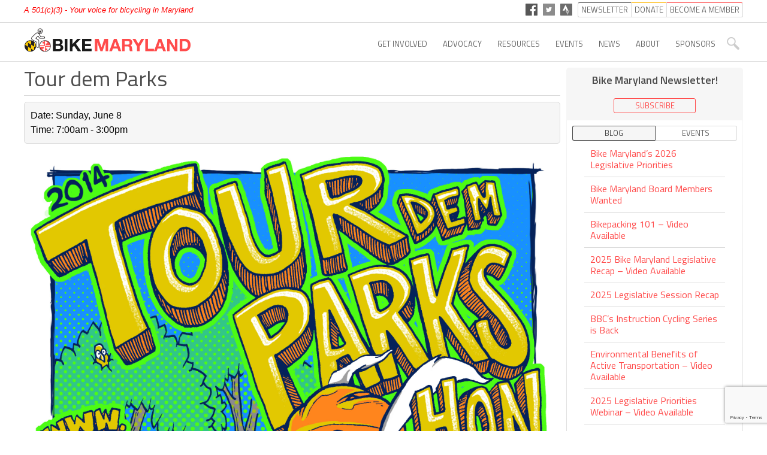

--- FILE ---
content_type: text/html; charset=UTF-8
request_url: https://www.bikemaryland.org/events/tour-dem-parks/
body_size: 9929
content:
<!DOCTYPE html>

<!--

 BIKE MARYLAND
 Your voice for cycling in Maryland


            /'=-..-=           ______
            ((    ||          "-.__."
             "  @>||_____________//
          _______ /^\"""""""""""//\========)
         _-"""""-/-. "\        // _\-:::-/_-.
       ." .-"""-/ "_\  "\  == // ;::\:::/::".\
      ; /     _/ "  \\   "\-+//-...._\_/:::::\\
      . ;    o    . ||   ( ()/)======(o)::::::.
      . \         ; .|    -|.;____...."b:::::;
       . -._  _ -  ;       ==    :::::::::::;
        "-..____.'     ls         ":::::::'


 Website Design by Brooks Clarke for King Cow Interactive LLC
 Logo Design by Bike Maryland
 Custom Wordpress Theme by:
 David F. Choy and Tom Iddings for King Cow Interactive LLC
 And the amazing Bruce Cohen for Bike Maryland
 Content copyright by Bike Maryland and respective owners
 Theme copyright by King Cow Interactive LLC

-->
<html>
<head>
  <meta name='robots' content='index, follow, max-image-preview:large, max-snippet:-1, max-video-preview:-1' />

	<!-- This site is optimized with the Yoast SEO plugin v26.7 - https://yoast.com/wordpress/plugins/seo/ -->
	<link rel="canonical" href="https://www.bikemaryland.org/events/tour-dem-parks/" />
	<meta property="og:locale" content="en_US" />
	<meta property="og:type" content="article" />
	<meta property="og:title" content="Tour dem Parks - Bike Maryland" />
	<meta property="og:description" content="Tour dem Parks, Hon! is an annual bike ride through Baltimore’s parks and neighborhoods offering a close-up view of regional parks like Carroll, Patterson, Herring Run &amp; Druid Hill, as well as..." />
	<meta property="og:url" content="https://www.bikemaryland.org/events/tour-dem-parks/" />
	<meta property="og:site_name" content="Bike Maryland" />
	<meta property="article:publisher" content="https://www.facebook.com/BikeMaryland" />
	<meta property="og:image" content="https://www.bikemaryland.org/wp-content/uploads/2015/11/default_social.png" />
	<meta property="og:image:width" content="600" />
	<meta property="og:image:height" content="315" />
	<meta property="og:image:type" content="image/png" />
	<meta name="twitter:card" content="summary_large_image" />
	<meta name="twitter:site" content="@bikemaryland" />
	<meta name="twitter:label1" content="Est. reading time" />
	<meta name="twitter:data1" content="1 minute" />
	<script type="application/ld+json" class="yoast-schema-graph">{"@context":"https://schema.org","@graph":[{"@type":"WebPage","@id":"https://www.bikemaryland.org/events/tour-dem-parks/","url":"https://www.bikemaryland.org/events/tour-dem-parks/","name":"Tour dem Parks - Bike Maryland","isPartOf":{"@id":"https://www.bikemaryland.org/#website"},"datePublished":"2014-05-28T16:59:48+00:00","breadcrumb":{"@id":"https://www.bikemaryland.org/events/tour-dem-parks/#breadcrumb"},"inLanguage":"en-US","potentialAction":[{"@type":"ReadAction","target":["https://www.bikemaryland.org/events/tour-dem-parks/"]}]},{"@type":"BreadcrumbList","@id":"https://www.bikemaryland.org/events/tour-dem-parks/#breadcrumb","itemListElement":[{"@type":"ListItem","position":1,"name":"Home","item":"https://www.bikemaryland.org/"},{"@type":"ListItem","position":2,"name":"Events","item":"https://www.bikemaryland.org/events/event/"},{"@type":"ListItem","position":3,"name":"Tour dem Parks"}]},{"@type":"WebSite","@id":"https://www.bikemaryland.org/#website","url":"https://www.bikemaryland.org/","name":"Bike Maryland","description":"Your voice for bicycling in Maryland","publisher":{"@id":"https://www.bikemaryland.org/#organization"},"potentialAction":[{"@type":"SearchAction","target":{"@type":"EntryPoint","urlTemplate":"https://www.bikemaryland.org/?s={search_term_string}"},"query-input":{"@type":"PropertyValueSpecification","valueRequired":true,"valueName":"search_term_string"}}],"inLanguage":"en-US"},{"@type":"Organization","@id":"https://www.bikemaryland.org/#organization","name":"Bike Maryland","url":"https://www.bikemaryland.org/","logo":{"@type":"ImageObject","inLanguage":"en-US","@id":"https://www.bikemaryland.org/#/schema/logo/image/","url":"https://www.bikemaryland.org/wp-content/uploads/2015/07/1501775_522869277810996_2007065532_n.png","contentUrl":"https://www.bikemaryland.org/wp-content/uploads/2015/07/1501775_522869277810996_2007065532_n.png","width":160,"height":160,"caption":"Bike Maryland"},"image":{"@id":"https://www.bikemaryland.org/#/schema/logo/image/"},"sameAs":["https://www.facebook.com/BikeMaryland","https://x.com/bikemaryland","https://www.youtube.com/channel/UCcIWHtIDNpkRhr06Vc77qPg"]}]}</script>
	<!-- / Yoast SEO plugin. -->


<link rel='dns-prefetch' href='//www.google.com' />
<link rel='dns-prefetch' href='//fonts.googleapis.com' />
<link rel='dns-prefetch' href='//maxcdn.bootstrapcdn.com' />
<link rel="alternate" title="oEmbed (JSON)" type="application/json+oembed" href="https://www.bikemaryland.org/wp-json/oembed/1.0/embed?url=https%3A%2F%2Fwww.bikemaryland.org%2Fevents%2Ftour-dem-parks%2F" />
<link rel="alternate" title="oEmbed (XML)" type="text/xml+oembed" href="https://www.bikemaryland.org/wp-json/oembed/1.0/embed?url=https%3A%2F%2Fwww.bikemaryland.org%2Fevents%2Ftour-dem-parks%2F&#038;format=xml" />
<style id='wp-img-auto-sizes-contain-inline-css' type='text/css'>
img:is([sizes=auto i],[sizes^="auto," i]){contain-intrinsic-size:3000px 1500px}
/*# sourceURL=wp-img-auto-sizes-contain-inline-css */
</style>
<link rel='stylesheet' id='gs-swiper-css' href='https://www.bikemaryland.org/wp-content/plugins/gs-logo-slider/assets/libs/swiper-js/swiper.min.css?ver=3.8.1' type='text/css' media='all' />
<link rel='stylesheet' id='gs-tippyjs-css' href='https://www.bikemaryland.org/wp-content/plugins/gs-logo-slider/assets/libs/tippyjs/tippy.css?ver=3.8.1' type='text/css' media='all' />
<link rel='stylesheet' id='gs-logo-public-css' href='https://www.bikemaryland.org/wp-content/plugins/gs-logo-slider/assets/css/gs-logo.min.css?ver=3.8.1' type='text/css' media='all' />
<link rel='stylesheet' id='bikemd-titillium-css' href='//fonts.googleapis.com/css?family=Titillium+Web%3A400%2C600%2C700&#038;ver=6.9' type='text/css' media='all' />
<link rel='stylesheet' id='bikemd-calendar-css' href='https://www.bikemaryland.org/wp-content/themes/bikemd/calendar.css?ver=6.9' type='text/css' media='all' />
<link rel='stylesheet' id='bikemd-caltips-css' href='https://www.bikemaryland.org/wp-content/themes/bikemd/caltips.css?ver=6.9' type='text/css' media='all' />
<link rel='stylesheet' id='bikemd-main-css' href='https://www.bikemaryland.org/wp-content/themes/bikemd/styles/style.css?ver=6.9' type='text/css' media='all' />
<link rel='stylesheet' id='bikemd-gravity-forms-css' href='https://www.bikemaryland.org/wp-content/themes/bikemd/gfstyle.css?ver=6.9' type='text/css' media='all' />
<style id='wp-emoji-styles-inline-css' type='text/css'>

	img.wp-smiley, img.emoji {
		display: inline !important;
		border: none !important;
		box-shadow: none !important;
		height: 1em !important;
		width: 1em !important;
		margin: 0 0.07em !important;
		vertical-align: -0.1em !important;
		background: none !important;
		padding: 0 !important;
	}
/*# sourceURL=wp-emoji-styles-inline-css */
</style>
<link rel='stylesheet' id='cff-css' href='https://www.bikemaryland.org/wp-content/plugins/custom-facebook-feed/assets/css/cff-style.min.css?ver=4.3.4' type='text/css' media='all' />
<link rel='stylesheet' id='sb-font-awesome-css' href='https://maxcdn.bootstrapcdn.com/font-awesome/4.7.0/css/font-awesome.min.css?ver=6.9' type='text/css' media='all' />
<link rel='stylesheet' id='tablepress-default-css' href='https://www.bikemaryland.org/wp-content/tablepress-combined.min.css?ver=33' type='text/css' media='all' />
<script type="text/javascript" src="https://www.bikemaryland.org/wp-includes/js/jquery/jquery.min.js?ver=3.7.1" id="jquery-core-js"></script>
<script type="text/javascript" src="https://www.bikemaryland.org/wp-includes/js/jquery/jquery-migrate.min.js?ver=3.4.1" id="jquery-migrate-js"></script>
<link rel="https://api.w.org/" href="https://www.bikemaryland.org/wp-json/" /><link rel="EditURI" type="application/rsd+xml" title="RSD" href="https://www.bikemaryland.org/xmlrpc.php?rsd" />
<meta name="generator" content="WordPress 6.9" />
<link rel='shortlink' href='https://www.bikemaryland.org/?p=1581' />
<!-- Start Fluid Video Embeds Style Tag -->
<style type="text/css">
/* Fluid Video Embeds */
.fve-video-wrapper {
    position: relative;
    overflow: hidden;
    height: 0;
    background-color: transparent;
    padding-bottom: 56.25%;
    margin: 0.5em 0;
}
.fve-video-wrapper iframe,
.fve-video-wrapper object,
.fve-video-wrapper embed {
    position: absolute;
    display: block;
    top: 0;
    left: 0;
    width: 100%;
    height: 100%;
}
.fve-video-wrapper a.hyperlink-image {
    position: relative;
    display: none;
}
.fve-video-wrapper a.hyperlink-image img {
    position: relative;
    z-index: 2;
    width: 100%;
}
.fve-video-wrapper a.hyperlink-image .fve-play-button {
    position: absolute;
    left: 35%;
    top: 35%;
    right: 35%;
    bottom: 35%;
    z-index: 3;
    background-color: rgba(40, 40, 40, 0.75);
    background-size: 100% 100%;
    border-radius: 10px;
}
.fve-video-wrapper a.hyperlink-image:hover .fve-play-button {
    background-color: rgba(0, 0, 0, 0.85);
}
</style>
<!-- End Fluid Video Embeds Style Tag -->
<meta name="generator" content="Elementor 3.33.2; features: e_font_icon_svg, additional_custom_breakpoints; settings: css_print_method-external, google_font-enabled, font_display-swap">
			<style>
				.e-con.e-parent:nth-of-type(n+4):not(.e-lazyloaded):not(.e-no-lazyload),
				.e-con.e-parent:nth-of-type(n+4):not(.e-lazyloaded):not(.e-no-lazyload) * {
					background-image: none !important;
				}
				@media screen and (max-height: 1024px) {
					.e-con.e-parent:nth-of-type(n+3):not(.e-lazyloaded):not(.e-no-lazyload),
					.e-con.e-parent:nth-of-type(n+3):not(.e-lazyloaded):not(.e-no-lazyload) * {
						background-image: none !important;
					}
				}
				@media screen and (max-height: 640px) {
					.e-con.e-parent:nth-of-type(n+2):not(.e-lazyloaded):not(.e-no-lazyload),
					.e-con.e-parent:nth-of-type(n+2):not(.e-lazyloaded):not(.e-no-lazyload) * {
						background-image: none !important;
					}
				}
			</style>
					<style type="text/css" id="wp-custom-css">
			.dropdown[href="/civicrm"] {
  display: none !important;
}

.wp-block-embedpress-google-docs-block.ose-google-docs-document {
margin: 0 auto !important;
width: 100% !important;
}

.wp-block-embedpress-google-docs-block.ose-google-docs-document iframe {
max-width: 100% !important;
}		</style>
			<!-- IE9 FIX -->
	<!--[if IE]>
	<meta http-equiv="X-UA-Compatible" content="IE=edge" />
	<![endif]-->

	<meta charset="utf-8" />

    <!-- favicon (at top of head for safari) -->
    <link rel="icon" type="image/png"  href="https://www.bikemaryland.org/wp-content/themes/bikemd/images/favicon.png">

	
	<!--[if lte IE 8]>
    	<style type="text/css"> img { border:none; }</style>
		<script src="//cdnjs.cloudflare.com/ajax/libs/respond.js/1.1.0/respond.min.js"></script>
	<![endif]-->

	<!-- page title -->
	<title>Tour dem Parks - Bike Maryland | Bike Maryland </title>

	    <!-- meta -->
<meta name="google-site-verification" content="42WrgoRh2hKhfQelimR-RUCylzAFH5EjAka_ua5vATM" />
    <meta name="viewport" content="width=device-width, initial-scale=1.0, user-scalable=0, minimum-scale=1.0, maximum-scale=1.0">
    <meta name="apple-mobile-web-app-capable" content="no">

    <!-- facebook -->
    <script>(function(d, s, id) {
      var js, fjs = d.getElementsByTagName(s)[0];
      if (d.getElementById(id)) return;
      js = d.createElement(s); js.id = id;
      js.src = "//connect.facebook.net/en_US/all.js#xfbml=1&appId=144590918991387";
      fjs.parentNode.insertBefore(js, fjs);
    }(document, 'script', 'facebook-jssdk'));</script>

    <!-- Google + -->
    <!--script type="text/javascript" src="https://apis.google.com/js/plusone.js"></script-->


	<!-- <script>
      (function(i,s,o,g,r,a,m){i['GoogleAnalyticsObject']=r;i[r]=i[r]||function(){
      (i[r].q=i[r].q||[]).push(arguments)},i[r].l=1*new Date();a=s.createElement(o),
      m=s.getElementsByTagName(o)[0];a.async=1;a.src=g;m.parentNode.insertBefore(a,m)
      })(window,document,'script','//www.google-analytics.com/analytics.js','ga');
      ga('create', 'UA-7904588-2', 'auto');
	  ga('require', 'displayfeatures');
      ga('send', 'pageview');
    </script> -->
    <!-- Google tag (gtag.js) -->
<script async src="https://www.googletagmanager.com/gtag/js?id=G-BPTKS9W82R"></script>
<script>
  window.dataLayer = window.dataLayer || [];
  function gtag(){dataLayer.push(arguments);}
  gtag('js', new Date());

  gtag('config', 'G-BPTKS9W82R');
</script>

</head>
<body><div id="bmd_shiftable_body">

<div class="section" id="header_top">
	<div>
		<span class="tagline">A 501(c)(3)  - Your voice for bicycling in Maryland</span>

        <span class="social_buttons">
        	<!-- there are png/svgs as needed -->
        	<a href="https://www.facebook.com/BikeMaryland" target="_blank"><img width="20" height="20" src="https://www.bikemaryland.org/wp-content/themes/bikemd/images/square_social_icons/bm_fb.png" title="Like Bike Maryland on Facebook" alt="Facebook" /></a>
        	<a href="https://twitter.com/bikemaryland" target="_blank"><img width="20" height="20" src="https://www.bikemaryland.org/wp-content/themes/bikemd/images/square_social_icons/bm_t.png" title="Follow Bike Maryland on Twitter" alt="Twitter" /></a>
        	<a href="http://www.strava.com/clubs/BikeMD" target="_blank"><img width="20" height="20" src="https://www.bikemaryland.org/wp-content/themes/bikemd/images/square_social_icons/bm_sv.png" title="Join Bike Maryland Strava" alt="Strava" /></a>
        </span>

        <span class="buttons"><a
        	href="/newsletter">
	            <!--
            	<span class="bmd_not_for_ss">Shops &amp; Trails</span>
            	<span class="bmd_ss_only">Shops/Trails</span>
				-->
            	<span>Newsletter</span>
			</a><a
            href="/donate"><span>Donate</span></a><a
            href="/become-a-member"><span>
            	<span class="bmd_not_for_ss">Become A Member</span>
            	<span class="bmd_ss_only">Join</span>
			</span></a>
		</span>
	</div>
</div>

<div class="section keep_mobile_padding" id="header_bottom">
	<div>
		<!-- Logo -->
        <a class="logo" href="/"><img src="https://www.bikemaryland.org/wp-content/themes/bikemd/images/logo_color.png"
            width="277"
            height="45"
            alt="Bike Maryland"/></a>
		<!-- Navigation -->
		<span class="nav">
			<a class="dropdown" href="/civicrm">CiviCRM</a><a class="dropdown" href="/support">Get Involved</a><a class="dropdown" href="/programs">Advocacy</a><a class="dropdown" href="/resources">Resources</a><a class="dropdown" href="/calendar">Events</a><a class="dropdown" href="/news">News</a><a class="dropdown" href="/about">About</a><a class="dropdown" href="/sponsors">Sponsors</a>        	<!--
			<a class="dropdown"
			  href="/support">Support</a><a class="dropdown current"
			  href="/resources">Resources</a><a class="dropdown"
			  href="/events">Events</a><a class="dropdown"
			  href="/programs">Programs</a><a class="dropdown"
			  href="/news">Blog</a><a class="dropdown"
			  href="/about">About</a><a class="dropdown"
			  href="/store">Store</a>
			-->
		</span>
		<a href="#" class="mobile_menu icon" id="bmd_shift_nav_button"><img src="https://www.bikemaryland.org/wp-content/themes/bikemd/images/body_icons_menu.png" width="23" height="23" alt="menu" /></a>
		<a href="/?s=_gosearch" class="search icon"><img src="https://www.bikemaryland.org/wp-content/themes/bikemd/images/body_icons_search.png" width="23" height="23" alt="search" /></a>
	</div>
    <span class="nav_line"></span>
</div>

<!-- DROP DOWN NAVIGATION -->
<div id="dropdown_navigation">
	<div class="inside">
    <div data-sectionslug="/civicrm" ><ul>
<li class="level1">
<a href="https://www.bikemaryland.org/civicrm/">CiviCRM</a></li></ul></div><div data-sectionslug="/home" ><ul>
<li class="level1">
<a href="https://www.bikemaryland.org/">Home</a></li></ul></div><div data-sectionslug="/support" ><ul>
<li class="level1 has_children">
<a href="https://www.bikemaryland.org/support/">Get Involved</a>

<ul>
<li class="level2">
<a href="https://www.bikemaryland.org/support/support-bike-maryland/">Support Bike Maryland</a></li>
<li class="level2">
<a href="https://www.bikemaryland.org/support/bike-maryland-symposium-sponsorship/">Sponsor the Symposium</a></li>
<li class="level2">
<a href="https://www.bikemaryland.org/support/get-the-bike-maryland-license-plate/">Get the Bike Maryland License Plate</a></li>
<li class="level2">
<a href="https://www.bikemaryland.org/support/volunteer/">Volunteer</a></li></ul></li></ul></div><div data-sectionslug="/programs" ><ul>
<li class="level1 has_children">
<a href="https://www.bikemaryland.org/programs/">Advocacy</a>

<ul>
<li class="level2">
<a href="https://www.bikemaryland.org/programs/2025-survey/">2025 Bike Maryland Advocacy Survey</a></li>
<li class="level2">
<a href="https://www.bikemaryland.org/programs/2026-bill-tracker/">2026 Bill Tracker</a></li>
<li class="level2 has_children">
<a href="https://www.bikemaryland.org/programs/legislative-agenda/">Past Legislative Agenda</a>

<ul>
<li class="level3">
<a href="https://www.bikemaryland.org/programs/legislative-agenda/2025-legislative-agenda/">2025 Legislative Agenda</a></li>
<li class="level3">
<a href="https://www.bikemaryland.org/programs/legislative-agenda/2024-legislative-agenda/">2024 Legislative Agenda</a></li>
<li class="level3">
<a href="https://www.bikemaryland.org/programs/legislative-agenda/2018-legislative-agenda/">2018 Legislative Agenda</a></li>
<li class="level3">
<a href="https://www.bikemaryland.org/programs/legislative-agenda/2017-legislative-agenda/">2017 Legislative Agenda</a></li>
<li class="level3">
<a href="https://www.bikemaryland.org/programs/legislative-agenda/2016-legislative-agenda/">2016 Legislative Agenda</a></li>
<li class="level3">
<a href="https://www.bikemaryland.org/programs/legislative-agenda/2015-legislative-agenda/">2015 Legislative Agenda</a></li>
<li class="level3">
<a href="https://www.bikemaryland.org/programs/legislative-agenda/2014-bike-maryland-legislative-agenda/">2014 Legislative Agenda</a></li></ul></li>
<li class="level2">
<a href="https://www.bikemaryland.org/programs/sign-on-letters/">Sign-On Letters</a></li></ul></li></ul></div><div data-sectionslug="/resources" ><ul>
<li class="level1 has_children">
<a href="https://www.bikemaryland.org/resources/">Resources</a>

<ul>
<li class="level2 has_children">
<a href="https://www.bikemaryland.org/resources/riding/">Riding</a>

<ul>
<li class="level3">
<a href="https://www.bikemaryland.org/resources/riding/bicycle-shops/">Bicycle Shops</a></li>
<li class="level3">
<a href="https://www.bikemaryland.org/resources/riding/bicycle-clubs/">Maryland Area Bicycle Clubs</a></li>
<li class="level3">
<a href="https://www.bikemaryland.org/resources/riding/maps/">Maps</a></li>
<li class="level3">
<a href="https://www.bikemaryland.org/resources/riding/trails/">Trails</a></li>
<li class="level3">
<a href="https://www.bikemaryland.org/resources/riding/traffic-signals/">Traffic Signals</a></li></ul></li>
<li class="level2">
<a href="https://www.bikemaryland.org/resources/advocacy-organizations/">Bicycle Advocacy Organizations</a></li>
<li class="level2">
<a href="https://www.bikemaryland.org/resources/maryland-twenty-year-bicycle-pedestrian-master-plan/">Maryland State Bicycle and Transportation Plans</a></li>
<li class="level2">
<a href="https://www.bikemaryland.org/resources/community-organizations/">Community Organizations</a></li>
<li class="level2">
<a href="https://www.bikemaryland.org/resources/for-bicyclists/">For Bicyclists</a></li>
<li class="level2 has_children">
<a href="https://www.bikemaryland.org/resources/safety/">Safety</a>

<ul>
<li class="level3">
<a href="https://www.bikemaryland.org/resources/safety/for-drivers/">For Drivers: Share the Road</a></li></ul></li>
<li class="level2">
<a href="https://www.bikemaryland.org/resources/donate-a-bike/">Donate a Bike</a></li>
<li class="level2 has_children">
<a href="https://www.bikemaryland.org/resources/state-government/">State Government</a>

<ul>
<li class="level3">
<a href="https://www.bikemaryland.org/resources/state-government/about-the-maryland-general-assembly/">About the Maryland General Assembly</a></li>
<li class="level3">
<a href="https://www.bikemaryland.org/resources/state-government/who-are-your-elected-officials/">Who Are Your Elected Officials</a></li></ul></li></ul></li></ul></div><div data-sectionslug="/calendar" ><ul><li><a href="/calendar">Events</a><ul><li><a href="https://www.bikemaryland.org/events/2026-bike-maryland-symposium/">2026 Bike Maryland Symposium (February 17, 2026)</a></li><li><a href="/calendar">Events Calendar</a></li></ul></li></ul></div><div data-sectionslug="/news" ><ul>
<li class="level1 has_children">
<a href="https://www.bikemaryland.org/news/">News</a>

<ul>
<li class="level2">
<a href="https://www.bikemaryland.org/news/blog/">Blog</a></li>
<li class="level2">
<a href="https://www.bikemaryland.org/news/archive/">Archive</a></li>
<li class="level2">
<a href="https://www.bikemaryland.org/news/newsletter-archive/">Newsletter Archive</a></li></ul></li></ul></div><div data-sectionslug="/about" ><ul>
<li class="level1 has_children">
<a href="https://www.bikemaryland.org/about/">About</a>

<ul>
<li class="level2">
<a href="https://www.bikemaryland.org/about/board-of-directors-and-advisors/">Board of Directors</a></li>
<li class="level2">
<a href="https://www.bikemaryland.org/about/mission/">Mission and History</a></li>
<li class="level2">
<a href="https://www.bikemaryland.org/about/contact/">Contact Us</a></li></ul></li></ul></div><div data-sectionslug="/sponsors" ><ul>
<li class="level1">
<a href="https://www.bikemaryland.org/sponsors/">Sponsors</a></li></ul></div>
	</div>
</div>
<div class="section single_event cols"><div>
		<!-- main content -->
	<div class="bmd_main keep_mobile_padding"><div><? //NOTE: KEEP MOBILE PADDING SHOULD BE DONE PER SUB SECTION IN THIS COLUMN ?>

        <h1 class="ptop">
        Tour dem Parks        </h1>

        <div class="event_stats">
        Date: Sunday, June 8<br />Time: 7:00am - 3:00pm<br />        </div>

        

		<div class="bmd_gallery original_full_width"><div><span class="item"><span class="image_and_caption"><span class="image"><img src="https://www.bikemaryland.org/wp-content/dg_images/2014_tourposter2014.jpg" width="" height="" alt=""/></span></span></span></div></div><p style="color: #262626;"><strong style="font-style: inherit;">Tour dem Parks, Hon!</strong> is an annual bike ride through Baltimore’s parks and neighborhoods offering a close-up view of regional parks like <strong style="font-style: inherit;">Carroll, Patterson, Herring Run &amp; Druid Hill</strong>, as well as some quietly tucked away gems. Participants choose from 4 routes: 14 miles (the family ride on the <strong style="font-style: inherit;">Gwynn’s Falls Trai</strong>l), 25 miles, 35 miles, or a metric century (64 miles). All rides start and end in <strong style="font-style: inherit;">Carroll Park</strong>.</p>
<p style="color: #262626;">Proceeds support Baltimore’s parks, as well as environmental, “friends of parks” and cycling groups. <strong style="font-style: inherit;">Tour dem Parks, Hon!</strong> is fully supported, has multiple rest stops and ends with a barbeque lunch and live jazz.</p>
<p style="color: #262626;">
<p style="color: #262626;">Register here: http://registration.tourdemparks.com/</p>

	</div></div>

	<div class="bmd_side"><div>
                <div class="sidebar_top"><div>
		<span class="subscribe_prompt">Bike Maryland Newsletter!</span>
<span class="single_button">
	<a href="/newsletter"><span>Subscribe</span></a>
</span>
		</div></div>
        <div class="sidebar_bottom"><div>
			

<span class="nav">
    <a class="news" href="#"><span>Blog</span></a><a class="events" href="#"><span>Events</span></a>
</span>

<div class="news">
                <a class="item" href="https://www.bikemaryland.org/bike-marylands-2026-legislative-priorities/">Bike Maryland’s 2026 Legislative Priorities</a>
                    <a class="item" href="https://www.bikemaryland.org/bike-maryland-board-members-wanted/">Bike Maryland Board Members Wanted</a>
                    <a class="item" href="https://www.bikemaryland.org/bikepacking-101-video-available/">Bikepacking 101 &#8211; Video Available</a>
                    <a class="item" href="https://www.bikemaryland.org/2025-bike-maryland-legislative-recap-video-available/">2025 Bike Maryland Legislative Recap &#8211; Video Available</a>
                    <a class="item" href="https://www.bikemaryland.org/2025-legislative-session-recap/">2025 Legislative Session Recap</a>
                    <a class="item" href="https://www.bikemaryland.org/bbcs-instruction-cycling-series-is-back/">BBC&#8217;s Instruction Cycling Series is Back</a>
                    <a class="item" href="https://www.bikemaryland.org/environmental-benefits-of-active-transportation-video-available/">Environmental Benefits of Active Transportation &#8211; Video Available</a>
                    <a class="item" href="https://www.bikemaryland.org/2025-legislative-priorities-webinar-video-available/">2025 Legislative Priorities Webinar &#8211; Video Available</a>
                    <a class="item" href="https://www.bikemaryland.org/2025-legislative-agenda/">2025 Legislative Agenda</a>
                    <a class="item" href="https://www.bikemaryland.org/cycling-without-age-webinar-video-available/">Cycling without Age Webinar &#8211; Video Available</a>
        </div>

<div class="events">
                <a class="item" href="https://www.bikemaryland.org/events/2026-bike-maryland-symposium/">
				2026 Bike Maryland Symposium                -
				Feb 17, 2026 8:30 am			</a>
		</div>

<div class="social">
    <a target="_blank" href="https://www.facebook.com/BikeMaryland"><span>Facebook</span></a><a target="_blank" 
    	href="https://twitter.com/bikemaryland"><span>Twitter</span></a><a target="_blank" 
        href="http://vimeo.com/user3141580"><span>Vimeo</span></a>
</div>
		</div></div>
	</div></div>
</div></div>

<div id="footer" class="section keep_mobile_padding"><div>
    <a class="logo" href="/">
        <img src="https://www.bikemaryland.org/wp-content/themes/bikemd/images/logo_footer.png"
            width="32"
            height="32"
            alt="Bike Maryland"
        />
    </a>

    <span class="note">
    	<span class="copy">
		    &copy; 2026 <span class="name">Bike Maryland</span>
		</span>
        <a class="credit photo" href="https://www.bikemaryland.org/about/photo-credits/" target="_blank">
			&nbsp; Credits
		</a>
        <a class="credit kingcow" href="http://kingcow.com" target="_blank">
			&nbsp; Website by King Cow
		</a>
    </span>

	<span class="social">
		<a href="https://www.facebook.com/BikeMaryland" target="_blank"><img src="https://www.bikemaryland.org/wp-content/themes/bikemd/images/footer_icons_facebook.png" alt="facebook"
			width="32"
			height="32"
		/></a>
		<a href="https://twitter.com/bikemaryland" target="_blank"><img src="https://www.bikemaryland.org/wp-content/themes/bikemd/images/footer_icons_twitter.png" alt="twitter"
			width="32"
			height="32"/></a>
		<!--a href="http://vimeo.com/user3141580" target="_blank"><img src="https://www.bikemaryland.org/wp-content/themes/bikemd/images/footer_icons_youtube.png" alt="vimeo"
			width="32"
			height="32"
		/></a-->
	</span>

	<span class="links">
    	<a href="/donate">Donate</a>
        <a href="/become-a-member">
        	<span class="bmd_not_for_ss">Become A Member</span>
            <span class="bmd_ss_only">Join</span>
		</a>
        <a id="sitemap_link" href="/sitemap">Sitemap</a>
	</span>

</div></div>



</div><!-- end #bmd_shiftable_body -->




<div id="bmd_mobile_nav_pane">
	<div class="nav"><div>

    <span class="social_buttons">
        <!-- there are png/svgs as needed -->
        <a href="https://www.facebook.com/BikeMaryland" target="_blank"><img width="20" height="20" src="https://www.bikemaryland.org/wp-content/themes/bikemd/images/square_social_icons/bm_fb.png" title="Like Bike Maryland on Facebook" alt="Facebook" /></a>
        <a href="https://twitter.com/bikemaryland" target="_blank"><img width="20" height="20" src="https://www.bikemaryland.org/wp-content/themes/bikemd/images/square_social_icons/bm_t.png" title="Follow Bike Maryland on Twitter" alt="Twitter" /></a>
        <a href="http://www.strava.com/clubs/BikeMD" target="_blank"><img width="20" height="20" src="https://www.bikemaryland.org/wp-content/themes/bikemd/images/square_social_icons/bm_sv.png" title="Join Bike Maryland Strava" alt="Strava" /></a>
    </span>

	<div><ul>
<li class="level1">
<a href="https://www.bikemaryland.org/civicrm/">CiviCRM</a></li></ul></div><div><ul>
<li class="level1">
<a href="https://www.bikemaryland.org/">Home</a></li></ul></div><div><ul>
<li class="level1 has_children">
<a href="https://www.bikemaryland.org/support/">Get Involved</a>

<ul>
<li class="level2">
<a href="https://www.bikemaryland.org/support/support-bike-maryland/">Support Bike Maryland</a></li>
<li class="level2">
<a href="https://www.bikemaryland.org/support/bike-maryland-symposium-sponsorship/">Sponsor the Symposium</a></li>
<li class="level2">
<a href="https://www.bikemaryland.org/support/get-the-bike-maryland-license-plate/">Get the Bike Maryland License Plate</a></li>
<li class="level2">
<a href="https://www.bikemaryland.org/support/volunteer/">Volunteer</a></li></ul></li></ul></div><div><ul>
<li class="level1 has_children">
<a href="https://www.bikemaryland.org/programs/">Advocacy</a>

<ul>
<li class="level2">
<a href="https://www.bikemaryland.org/programs/2025-survey/">2025 Bike Maryland Advocacy Survey</a></li>
<li class="level2">
<a href="https://www.bikemaryland.org/programs/2026-bill-tracker/">2026 Bill Tracker</a></li>
<li class="level2 has_children">
<a href="https://www.bikemaryland.org/programs/legislative-agenda/">Past Legislative Agenda</a>

<ul>
<li class="level3">
<a href="https://www.bikemaryland.org/programs/legislative-agenda/2025-legislative-agenda/">2025 Legislative Agenda</a></li>
<li class="level3">
<a href="https://www.bikemaryland.org/programs/legislative-agenda/2024-legislative-agenda/">2024 Legislative Agenda</a></li>
<li class="level3">
<a href="https://www.bikemaryland.org/programs/legislative-agenda/2018-legislative-agenda/">2018 Legislative Agenda</a></li>
<li class="level3">
<a href="https://www.bikemaryland.org/programs/legislative-agenda/2017-legislative-agenda/">2017 Legislative Agenda</a></li>
<li class="level3">
<a href="https://www.bikemaryland.org/programs/legislative-agenda/2016-legislative-agenda/">2016 Legislative Agenda</a></li>
<li class="level3">
<a href="https://www.bikemaryland.org/programs/legislative-agenda/2015-legislative-agenda/">2015 Legislative Agenda</a></li>
<li class="level3">
<a href="https://www.bikemaryland.org/programs/legislative-agenda/2014-bike-maryland-legislative-agenda/">2014 Legislative Agenda</a></li></ul></li>
<li class="level2">
<a href="https://www.bikemaryland.org/programs/sign-on-letters/">Sign-On Letters</a></li></ul></li></ul></div><div><ul>
<li class="level1 has_children">
<a href="https://www.bikemaryland.org/resources/">Resources</a>

<ul>
<li class="level2 has_children">
<a href="https://www.bikemaryland.org/resources/riding/">Riding</a>

<ul>
<li class="level3">
<a href="https://www.bikemaryland.org/resources/riding/bicycle-shops/">Bicycle Shops</a></li>
<li class="level3">
<a href="https://www.bikemaryland.org/resources/riding/bicycle-clubs/">Maryland Area Bicycle Clubs</a></li>
<li class="level3">
<a href="https://www.bikemaryland.org/resources/riding/maps/">Maps</a></li>
<li class="level3">
<a href="https://www.bikemaryland.org/resources/riding/trails/">Trails</a></li>
<li class="level3">
<a href="https://www.bikemaryland.org/resources/riding/traffic-signals/">Traffic Signals</a></li></ul></li>
<li class="level2">
<a href="https://www.bikemaryland.org/resources/advocacy-organizations/">Bicycle Advocacy Organizations</a></li>
<li class="level2">
<a href="https://www.bikemaryland.org/resources/maryland-twenty-year-bicycle-pedestrian-master-plan/">Maryland State Bicycle and Transportation Plans</a></li>
<li class="level2">
<a href="https://www.bikemaryland.org/resources/community-organizations/">Community Organizations</a></li>
<li class="level2">
<a href="https://www.bikemaryland.org/resources/for-bicyclists/">For Bicyclists</a></li>
<li class="level2 has_children">
<a href="https://www.bikemaryland.org/resources/safety/">Safety</a>

<ul>
<li class="level3">
<a href="https://www.bikemaryland.org/resources/safety/for-drivers/">For Drivers: Share the Road</a></li></ul></li>
<li class="level2">
<a href="https://www.bikemaryland.org/resources/donate-a-bike/">Donate a Bike</a></li>
<li class="level2 has_children">
<a href="https://www.bikemaryland.org/resources/state-government/">State Government</a>

<ul>
<li class="level3">
<a href="https://www.bikemaryland.org/resources/state-government/about-the-maryland-general-assembly/">About the Maryland General Assembly</a></li>
<li class="level3">
<a href="https://www.bikemaryland.org/resources/state-government/who-are-your-elected-officials/">Who Are Your Elected Officials</a></li></ul></li></ul></li></ul></div><div><ul><li><a href="/calendar">Events</a><ul><li><a href="https://www.bikemaryland.org/events/2026-bike-maryland-symposium/">2026 Bike Maryland Symposium (February 17, 2026)</a></li><li><a href="/calendar">Events Calendar</a></li></ul></li></ul></div><div><ul><li><a href="/news">News</a><ul><li><a href="https://www.bikemaryland.org/bike-marylands-2026-legislative-priorities/">Bike Maryland’s 2026 Legislative Priorities</a></li><li><a href="https://www.bikemaryland.org/bike-maryland-board-members-wanted/">Bike Maryland Board Members Wanted</a></li><li><a href="https://www.bikemaryland.org/bikepacking-101-video-available/">Bikepacking 101 &#8211; Video Available</a></li><li><a href="https://www.bikemaryland.org/2025-bike-maryland-legislative-recap-video-available/">2025 Bike Maryland Legislative Recap &#8211; Video Available</a></li><li><a href="https://www.bikemaryland.org/2025-legislative-session-recap/">2025 Legislative Session Recap</a></li><li><a href="/news">More</a></li></ul></li></ul></div><div><ul>
<li class="level1 has_children">
<a href="https://www.bikemaryland.org/about/">About</a>

<ul>
<li class="level2">
<a href="https://www.bikemaryland.org/about/board-of-directors-and-advisors/">Board of Directors</a></li>
<li class="level2">
<a href="https://www.bikemaryland.org/about/mission/">Mission and History</a></li>
<li class="level2">
<a href="https://www.bikemaryland.org/about/contact/">Contact Us</a></li></ul></li></ul></div><div><ul>
<li class="level1">
<a href="https://www.bikemaryland.org/sponsors/">Sponsors</a></li></ul></div>    </div></div>
	<div class="screen">
    </div>
</div>




<script type="speculationrules">
{"prefetch":[{"source":"document","where":{"and":[{"href_matches":"/*"},{"not":{"href_matches":["/wp-*.php","/wp-admin/*","/wp-content/uploads/*","/wp-content/*","/wp-content/plugins/*","/wp-content/themes/bikemd/*","/*\\?(.+)"]}},{"not":{"selector_matches":"a[rel~=\"nofollow\"]"}},{"not":{"selector_matches":".no-prefetch, .no-prefetch a"}}]},"eagerness":"conservative"}]}
</script>
<!-- Custom Facebook Feed JS -->
<script type="text/javascript">var cffajaxurl = "https://www.bikemaryland.org/wp-admin/admin-ajax.php";
var cfflinkhashtags = "true";
</script>
			<script>
				const lazyloadRunObserver = () => {
					const lazyloadBackgrounds = document.querySelectorAll( `.e-con.e-parent:not(.e-lazyloaded)` );
					const lazyloadBackgroundObserver = new IntersectionObserver( ( entries ) => {
						entries.forEach( ( entry ) => {
							if ( entry.isIntersecting ) {
								let lazyloadBackground = entry.target;
								if( lazyloadBackground ) {
									lazyloadBackground.classList.add( 'e-lazyloaded' );
								}
								lazyloadBackgroundObserver.unobserve( entry.target );
							}
						});
					}, { rootMargin: '200px 0px 200px 0px' } );
					lazyloadBackgrounds.forEach( ( lazyloadBackground ) => {
						lazyloadBackgroundObserver.observe( lazyloadBackground );
					} );
				};
				const events = [
					'DOMContentLoaded',
					'elementor/lazyload/observe',
				];
				events.forEach( ( event ) => {
					document.addEventListener( event, lazyloadRunObserver );
				} );
			</script>
			<script type="text/javascript" src="https://www.bikemaryland.org/wp-content/themes/bikemd/scripts/init.js" id="bikemd-init-footer-js"></script>
<script type="text/javascript" src="https://www.bikemaryland.org/wp-content/plugins/gs-logo-slider/assets/libs/swiper-js/swiper.min.js?ver=3.8.1" id="gs-swiper-js"></script>
<script type="text/javascript" src="https://www.bikemaryland.org/wp-content/plugins/gs-logo-slider/assets/libs/tippyjs/tippy-bundle.umd.min.js?ver=3.8.1" id="gs-tippyjs-js"></script>
<script type="text/javascript" src="https://www.bikemaryland.org/wp-content/plugins/gs-logo-slider/assets/libs/images-loaded/images-loaded.min.js?ver=3.8.1" id="gs-images-loaded-js"></script>
<script type="text/javascript" src="https://www.bikemaryland.org/wp-content/plugins/gs-logo-slider/assets/js/gs-logo.min.js?ver=3.8.1" id="gs-logo-public-js"></script>
<script type="text/javascript" id="cffscripts-js-extra">
/* <![CDATA[ */
var cffOptions = {"placeholder":"https://www.bikemaryland.org/wp-content/plugins/custom-facebook-feed/assets/img/placeholder.png"};
//# sourceURL=cffscripts-js-extra
/* ]]> */
</script>
<script type="text/javascript" src="https://www.bikemaryland.org/wp-content/plugins/custom-facebook-feed/assets/js/cff-scripts.js?ver=4.3.4" id="cffscripts-js"></script>
<script type="text/javascript" id="gforms_recaptcha_recaptcha-js-extra">
/* <![CDATA[ */
var gforms_recaptcha_recaptcha_strings = {"nonce":"ae69581993","disconnect":"Disconnecting","change_connection_type":"Resetting","spinner":"https://www.bikemaryland.org/wp-content/plugins/gravityforms/images/spinner.svg","connection_type":"classic","disable_badge":"","change_connection_type_title":"Change Connection Type","change_connection_type_message":"Changing the connection type will delete your current settings.  Do you want to proceed?","disconnect_title":"Disconnect","disconnect_message":"Disconnecting from reCAPTCHA will delete your current settings.  Do you want to proceed?","site_key":"6LcjhsAoAAAAAO2a9raC1NT0Dhgk5Yy6jaUyiWN_"};
//# sourceURL=gforms_recaptcha_recaptcha-js-extra
/* ]]> */
</script>
<script type="text/javascript" src="https://www.google.com/recaptcha/api.js?render=6LcjhsAoAAAAAO2a9raC1NT0Dhgk5Yy6jaUyiWN_&amp;ver=2.1.0" id="gforms_recaptcha_recaptcha-js" defer="defer" data-wp-strategy="defer"></script>
<script type="text/javascript" src="https://www.bikemaryland.org/wp-content/plugins/gravityformsrecaptcha/js/frontend.min.js?ver=2.1.0" id="gforms_recaptcha_frontend-js" defer="defer" data-wp-strategy="defer"></script>
<script id="wp-emoji-settings" type="application/json">
{"baseUrl":"https://s.w.org/images/core/emoji/17.0.2/72x72/","ext":".png","svgUrl":"https://s.w.org/images/core/emoji/17.0.2/svg/","svgExt":".svg","source":{"concatemoji":"https://www.bikemaryland.org/wp-includes/js/wp-emoji-release.min.js?ver=6.9"}}
</script>
<script type="module">
/* <![CDATA[ */
/*! This file is auto-generated */
const a=JSON.parse(document.getElementById("wp-emoji-settings").textContent),o=(window._wpemojiSettings=a,"wpEmojiSettingsSupports"),s=["flag","emoji"];function i(e){try{var t={supportTests:e,timestamp:(new Date).valueOf()};sessionStorage.setItem(o,JSON.stringify(t))}catch(e){}}function c(e,t,n){e.clearRect(0,0,e.canvas.width,e.canvas.height),e.fillText(t,0,0);t=new Uint32Array(e.getImageData(0,0,e.canvas.width,e.canvas.height).data);e.clearRect(0,0,e.canvas.width,e.canvas.height),e.fillText(n,0,0);const a=new Uint32Array(e.getImageData(0,0,e.canvas.width,e.canvas.height).data);return t.every((e,t)=>e===a[t])}function p(e,t){e.clearRect(0,0,e.canvas.width,e.canvas.height),e.fillText(t,0,0);var n=e.getImageData(16,16,1,1);for(let e=0;e<n.data.length;e++)if(0!==n.data[e])return!1;return!0}function u(e,t,n,a){switch(t){case"flag":return n(e,"\ud83c\udff3\ufe0f\u200d\u26a7\ufe0f","\ud83c\udff3\ufe0f\u200b\u26a7\ufe0f")?!1:!n(e,"\ud83c\udde8\ud83c\uddf6","\ud83c\udde8\u200b\ud83c\uddf6")&&!n(e,"\ud83c\udff4\udb40\udc67\udb40\udc62\udb40\udc65\udb40\udc6e\udb40\udc67\udb40\udc7f","\ud83c\udff4\u200b\udb40\udc67\u200b\udb40\udc62\u200b\udb40\udc65\u200b\udb40\udc6e\u200b\udb40\udc67\u200b\udb40\udc7f");case"emoji":return!a(e,"\ud83e\u1fac8")}return!1}function f(e,t,n,a){let r;const o=(r="undefined"!=typeof WorkerGlobalScope&&self instanceof WorkerGlobalScope?new OffscreenCanvas(300,150):document.createElement("canvas")).getContext("2d",{willReadFrequently:!0}),s=(o.textBaseline="top",o.font="600 32px Arial",{});return e.forEach(e=>{s[e]=t(o,e,n,a)}),s}function r(e){var t=document.createElement("script");t.src=e,t.defer=!0,document.head.appendChild(t)}a.supports={everything:!0,everythingExceptFlag:!0},new Promise(t=>{let n=function(){try{var e=JSON.parse(sessionStorage.getItem(o));if("object"==typeof e&&"number"==typeof e.timestamp&&(new Date).valueOf()<e.timestamp+604800&&"object"==typeof e.supportTests)return e.supportTests}catch(e){}return null}();if(!n){if("undefined"!=typeof Worker&&"undefined"!=typeof OffscreenCanvas&&"undefined"!=typeof URL&&URL.createObjectURL&&"undefined"!=typeof Blob)try{var e="postMessage("+f.toString()+"("+[JSON.stringify(s),u.toString(),c.toString(),p.toString()].join(",")+"));",a=new Blob([e],{type:"text/javascript"});const r=new Worker(URL.createObjectURL(a),{name:"wpTestEmojiSupports"});return void(r.onmessage=e=>{i(n=e.data),r.terminate(),t(n)})}catch(e){}i(n=f(s,u,c,p))}t(n)}).then(e=>{for(const n in e)a.supports[n]=e[n],a.supports.everything=a.supports.everything&&a.supports[n],"flag"!==n&&(a.supports.everythingExceptFlag=a.supports.everythingExceptFlag&&a.supports[n]);var t;a.supports.everythingExceptFlag=a.supports.everythingExceptFlag&&!a.supports.flag,a.supports.everything||((t=a.source||{}).concatemoji?r(t.concatemoji):t.wpemoji&&t.twemoji&&(r(t.twemoji),r(t.wpemoji)))});
//# sourceURL=https://www.bikemaryland.org/wp-includes/js/wp-emoji-loader.min.js
/* ]]> */
</script>



</body>
</html>


--- FILE ---
content_type: text/html; charset=utf-8
request_url: https://www.google.com/recaptcha/api2/anchor?ar=1&k=6LcjhsAoAAAAAO2a9raC1NT0Dhgk5Yy6jaUyiWN_&co=aHR0cHM6Ly93d3cuYmlrZW1hcnlsYW5kLm9yZzo0NDM.&hl=en&v=PoyoqOPhxBO7pBk68S4YbpHZ&size=invisible&anchor-ms=20000&execute-ms=30000&cb=6yu5q6nd6ay
body_size: 48692
content:
<!DOCTYPE HTML><html dir="ltr" lang="en"><head><meta http-equiv="Content-Type" content="text/html; charset=UTF-8">
<meta http-equiv="X-UA-Compatible" content="IE=edge">
<title>reCAPTCHA</title>
<style type="text/css">
/* cyrillic-ext */
@font-face {
  font-family: 'Roboto';
  font-style: normal;
  font-weight: 400;
  font-stretch: 100%;
  src: url(//fonts.gstatic.com/s/roboto/v48/KFO7CnqEu92Fr1ME7kSn66aGLdTylUAMa3GUBHMdazTgWw.woff2) format('woff2');
  unicode-range: U+0460-052F, U+1C80-1C8A, U+20B4, U+2DE0-2DFF, U+A640-A69F, U+FE2E-FE2F;
}
/* cyrillic */
@font-face {
  font-family: 'Roboto';
  font-style: normal;
  font-weight: 400;
  font-stretch: 100%;
  src: url(//fonts.gstatic.com/s/roboto/v48/KFO7CnqEu92Fr1ME7kSn66aGLdTylUAMa3iUBHMdazTgWw.woff2) format('woff2');
  unicode-range: U+0301, U+0400-045F, U+0490-0491, U+04B0-04B1, U+2116;
}
/* greek-ext */
@font-face {
  font-family: 'Roboto';
  font-style: normal;
  font-weight: 400;
  font-stretch: 100%;
  src: url(//fonts.gstatic.com/s/roboto/v48/KFO7CnqEu92Fr1ME7kSn66aGLdTylUAMa3CUBHMdazTgWw.woff2) format('woff2');
  unicode-range: U+1F00-1FFF;
}
/* greek */
@font-face {
  font-family: 'Roboto';
  font-style: normal;
  font-weight: 400;
  font-stretch: 100%;
  src: url(//fonts.gstatic.com/s/roboto/v48/KFO7CnqEu92Fr1ME7kSn66aGLdTylUAMa3-UBHMdazTgWw.woff2) format('woff2');
  unicode-range: U+0370-0377, U+037A-037F, U+0384-038A, U+038C, U+038E-03A1, U+03A3-03FF;
}
/* math */
@font-face {
  font-family: 'Roboto';
  font-style: normal;
  font-weight: 400;
  font-stretch: 100%;
  src: url(//fonts.gstatic.com/s/roboto/v48/KFO7CnqEu92Fr1ME7kSn66aGLdTylUAMawCUBHMdazTgWw.woff2) format('woff2');
  unicode-range: U+0302-0303, U+0305, U+0307-0308, U+0310, U+0312, U+0315, U+031A, U+0326-0327, U+032C, U+032F-0330, U+0332-0333, U+0338, U+033A, U+0346, U+034D, U+0391-03A1, U+03A3-03A9, U+03B1-03C9, U+03D1, U+03D5-03D6, U+03F0-03F1, U+03F4-03F5, U+2016-2017, U+2034-2038, U+203C, U+2040, U+2043, U+2047, U+2050, U+2057, U+205F, U+2070-2071, U+2074-208E, U+2090-209C, U+20D0-20DC, U+20E1, U+20E5-20EF, U+2100-2112, U+2114-2115, U+2117-2121, U+2123-214F, U+2190, U+2192, U+2194-21AE, U+21B0-21E5, U+21F1-21F2, U+21F4-2211, U+2213-2214, U+2216-22FF, U+2308-230B, U+2310, U+2319, U+231C-2321, U+2336-237A, U+237C, U+2395, U+239B-23B7, U+23D0, U+23DC-23E1, U+2474-2475, U+25AF, U+25B3, U+25B7, U+25BD, U+25C1, U+25CA, U+25CC, U+25FB, U+266D-266F, U+27C0-27FF, U+2900-2AFF, U+2B0E-2B11, U+2B30-2B4C, U+2BFE, U+3030, U+FF5B, U+FF5D, U+1D400-1D7FF, U+1EE00-1EEFF;
}
/* symbols */
@font-face {
  font-family: 'Roboto';
  font-style: normal;
  font-weight: 400;
  font-stretch: 100%;
  src: url(//fonts.gstatic.com/s/roboto/v48/KFO7CnqEu92Fr1ME7kSn66aGLdTylUAMaxKUBHMdazTgWw.woff2) format('woff2');
  unicode-range: U+0001-000C, U+000E-001F, U+007F-009F, U+20DD-20E0, U+20E2-20E4, U+2150-218F, U+2190, U+2192, U+2194-2199, U+21AF, U+21E6-21F0, U+21F3, U+2218-2219, U+2299, U+22C4-22C6, U+2300-243F, U+2440-244A, U+2460-24FF, U+25A0-27BF, U+2800-28FF, U+2921-2922, U+2981, U+29BF, U+29EB, U+2B00-2BFF, U+4DC0-4DFF, U+FFF9-FFFB, U+10140-1018E, U+10190-1019C, U+101A0, U+101D0-101FD, U+102E0-102FB, U+10E60-10E7E, U+1D2C0-1D2D3, U+1D2E0-1D37F, U+1F000-1F0FF, U+1F100-1F1AD, U+1F1E6-1F1FF, U+1F30D-1F30F, U+1F315, U+1F31C, U+1F31E, U+1F320-1F32C, U+1F336, U+1F378, U+1F37D, U+1F382, U+1F393-1F39F, U+1F3A7-1F3A8, U+1F3AC-1F3AF, U+1F3C2, U+1F3C4-1F3C6, U+1F3CA-1F3CE, U+1F3D4-1F3E0, U+1F3ED, U+1F3F1-1F3F3, U+1F3F5-1F3F7, U+1F408, U+1F415, U+1F41F, U+1F426, U+1F43F, U+1F441-1F442, U+1F444, U+1F446-1F449, U+1F44C-1F44E, U+1F453, U+1F46A, U+1F47D, U+1F4A3, U+1F4B0, U+1F4B3, U+1F4B9, U+1F4BB, U+1F4BF, U+1F4C8-1F4CB, U+1F4D6, U+1F4DA, U+1F4DF, U+1F4E3-1F4E6, U+1F4EA-1F4ED, U+1F4F7, U+1F4F9-1F4FB, U+1F4FD-1F4FE, U+1F503, U+1F507-1F50B, U+1F50D, U+1F512-1F513, U+1F53E-1F54A, U+1F54F-1F5FA, U+1F610, U+1F650-1F67F, U+1F687, U+1F68D, U+1F691, U+1F694, U+1F698, U+1F6AD, U+1F6B2, U+1F6B9-1F6BA, U+1F6BC, U+1F6C6-1F6CF, U+1F6D3-1F6D7, U+1F6E0-1F6EA, U+1F6F0-1F6F3, U+1F6F7-1F6FC, U+1F700-1F7FF, U+1F800-1F80B, U+1F810-1F847, U+1F850-1F859, U+1F860-1F887, U+1F890-1F8AD, U+1F8B0-1F8BB, U+1F8C0-1F8C1, U+1F900-1F90B, U+1F93B, U+1F946, U+1F984, U+1F996, U+1F9E9, U+1FA00-1FA6F, U+1FA70-1FA7C, U+1FA80-1FA89, U+1FA8F-1FAC6, U+1FACE-1FADC, U+1FADF-1FAE9, U+1FAF0-1FAF8, U+1FB00-1FBFF;
}
/* vietnamese */
@font-face {
  font-family: 'Roboto';
  font-style: normal;
  font-weight: 400;
  font-stretch: 100%;
  src: url(//fonts.gstatic.com/s/roboto/v48/KFO7CnqEu92Fr1ME7kSn66aGLdTylUAMa3OUBHMdazTgWw.woff2) format('woff2');
  unicode-range: U+0102-0103, U+0110-0111, U+0128-0129, U+0168-0169, U+01A0-01A1, U+01AF-01B0, U+0300-0301, U+0303-0304, U+0308-0309, U+0323, U+0329, U+1EA0-1EF9, U+20AB;
}
/* latin-ext */
@font-face {
  font-family: 'Roboto';
  font-style: normal;
  font-weight: 400;
  font-stretch: 100%;
  src: url(//fonts.gstatic.com/s/roboto/v48/KFO7CnqEu92Fr1ME7kSn66aGLdTylUAMa3KUBHMdazTgWw.woff2) format('woff2');
  unicode-range: U+0100-02BA, U+02BD-02C5, U+02C7-02CC, U+02CE-02D7, U+02DD-02FF, U+0304, U+0308, U+0329, U+1D00-1DBF, U+1E00-1E9F, U+1EF2-1EFF, U+2020, U+20A0-20AB, U+20AD-20C0, U+2113, U+2C60-2C7F, U+A720-A7FF;
}
/* latin */
@font-face {
  font-family: 'Roboto';
  font-style: normal;
  font-weight: 400;
  font-stretch: 100%;
  src: url(//fonts.gstatic.com/s/roboto/v48/KFO7CnqEu92Fr1ME7kSn66aGLdTylUAMa3yUBHMdazQ.woff2) format('woff2');
  unicode-range: U+0000-00FF, U+0131, U+0152-0153, U+02BB-02BC, U+02C6, U+02DA, U+02DC, U+0304, U+0308, U+0329, U+2000-206F, U+20AC, U+2122, U+2191, U+2193, U+2212, U+2215, U+FEFF, U+FFFD;
}
/* cyrillic-ext */
@font-face {
  font-family: 'Roboto';
  font-style: normal;
  font-weight: 500;
  font-stretch: 100%;
  src: url(//fonts.gstatic.com/s/roboto/v48/KFO7CnqEu92Fr1ME7kSn66aGLdTylUAMa3GUBHMdazTgWw.woff2) format('woff2');
  unicode-range: U+0460-052F, U+1C80-1C8A, U+20B4, U+2DE0-2DFF, U+A640-A69F, U+FE2E-FE2F;
}
/* cyrillic */
@font-face {
  font-family: 'Roboto';
  font-style: normal;
  font-weight: 500;
  font-stretch: 100%;
  src: url(//fonts.gstatic.com/s/roboto/v48/KFO7CnqEu92Fr1ME7kSn66aGLdTylUAMa3iUBHMdazTgWw.woff2) format('woff2');
  unicode-range: U+0301, U+0400-045F, U+0490-0491, U+04B0-04B1, U+2116;
}
/* greek-ext */
@font-face {
  font-family: 'Roboto';
  font-style: normal;
  font-weight: 500;
  font-stretch: 100%;
  src: url(//fonts.gstatic.com/s/roboto/v48/KFO7CnqEu92Fr1ME7kSn66aGLdTylUAMa3CUBHMdazTgWw.woff2) format('woff2');
  unicode-range: U+1F00-1FFF;
}
/* greek */
@font-face {
  font-family: 'Roboto';
  font-style: normal;
  font-weight: 500;
  font-stretch: 100%;
  src: url(//fonts.gstatic.com/s/roboto/v48/KFO7CnqEu92Fr1ME7kSn66aGLdTylUAMa3-UBHMdazTgWw.woff2) format('woff2');
  unicode-range: U+0370-0377, U+037A-037F, U+0384-038A, U+038C, U+038E-03A1, U+03A3-03FF;
}
/* math */
@font-face {
  font-family: 'Roboto';
  font-style: normal;
  font-weight: 500;
  font-stretch: 100%;
  src: url(//fonts.gstatic.com/s/roboto/v48/KFO7CnqEu92Fr1ME7kSn66aGLdTylUAMawCUBHMdazTgWw.woff2) format('woff2');
  unicode-range: U+0302-0303, U+0305, U+0307-0308, U+0310, U+0312, U+0315, U+031A, U+0326-0327, U+032C, U+032F-0330, U+0332-0333, U+0338, U+033A, U+0346, U+034D, U+0391-03A1, U+03A3-03A9, U+03B1-03C9, U+03D1, U+03D5-03D6, U+03F0-03F1, U+03F4-03F5, U+2016-2017, U+2034-2038, U+203C, U+2040, U+2043, U+2047, U+2050, U+2057, U+205F, U+2070-2071, U+2074-208E, U+2090-209C, U+20D0-20DC, U+20E1, U+20E5-20EF, U+2100-2112, U+2114-2115, U+2117-2121, U+2123-214F, U+2190, U+2192, U+2194-21AE, U+21B0-21E5, U+21F1-21F2, U+21F4-2211, U+2213-2214, U+2216-22FF, U+2308-230B, U+2310, U+2319, U+231C-2321, U+2336-237A, U+237C, U+2395, U+239B-23B7, U+23D0, U+23DC-23E1, U+2474-2475, U+25AF, U+25B3, U+25B7, U+25BD, U+25C1, U+25CA, U+25CC, U+25FB, U+266D-266F, U+27C0-27FF, U+2900-2AFF, U+2B0E-2B11, U+2B30-2B4C, U+2BFE, U+3030, U+FF5B, U+FF5D, U+1D400-1D7FF, U+1EE00-1EEFF;
}
/* symbols */
@font-face {
  font-family: 'Roboto';
  font-style: normal;
  font-weight: 500;
  font-stretch: 100%;
  src: url(//fonts.gstatic.com/s/roboto/v48/KFO7CnqEu92Fr1ME7kSn66aGLdTylUAMaxKUBHMdazTgWw.woff2) format('woff2');
  unicode-range: U+0001-000C, U+000E-001F, U+007F-009F, U+20DD-20E0, U+20E2-20E4, U+2150-218F, U+2190, U+2192, U+2194-2199, U+21AF, U+21E6-21F0, U+21F3, U+2218-2219, U+2299, U+22C4-22C6, U+2300-243F, U+2440-244A, U+2460-24FF, U+25A0-27BF, U+2800-28FF, U+2921-2922, U+2981, U+29BF, U+29EB, U+2B00-2BFF, U+4DC0-4DFF, U+FFF9-FFFB, U+10140-1018E, U+10190-1019C, U+101A0, U+101D0-101FD, U+102E0-102FB, U+10E60-10E7E, U+1D2C0-1D2D3, U+1D2E0-1D37F, U+1F000-1F0FF, U+1F100-1F1AD, U+1F1E6-1F1FF, U+1F30D-1F30F, U+1F315, U+1F31C, U+1F31E, U+1F320-1F32C, U+1F336, U+1F378, U+1F37D, U+1F382, U+1F393-1F39F, U+1F3A7-1F3A8, U+1F3AC-1F3AF, U+1F3C2, U+1F3C4-1F3C6, U+1F3CA-1F3CE, U+1F3D4-1F3E0, U+1F3ED, U+1F3F1-1F3F3, U+1F3F5-1F3F7, U+1F408, U+1F415, U+1F41F, U+1F426, U+1F43F, U+1F441-1F442, U+1F444, U+1F446-1F449, U+1F44C-1F44E, U+1F453, U+1F46A, U+1F47D, U+1F4A3, U+1F4B0, U+1F4B3, U+1F4B9, U+1F4BB, U+1F4BF, U+1F4C8-1F4CB, U+1F4D6, U+1F4DA, U+1F4DF, U+1F4E3-1F4E6, U+1F4EA-1F4ED, U+1F4F7, U+1F4F9-1F4FB, U+1F4FD-1F4FE, U+1F503, U+1F507-1F50B, U+1F50D, U+1F512-1F513, U+1F53E-1F54A, U+1F54F-1F5FA, U+1F610, U+1F650-1F67F, U+1F687, U+1F68D, U+1F691, U+1F694, U+1F698, U+1F6AD, U+1F6B2, U+1F6B9-1F6BA, U+1F6BC, U+1F6C6-1F6CF, U+1F6D3-1F6D7, U+1F6E0-1F6EA, U+1F6F0-1F6F3, U+1F6F7-1F6FC, U+1F700-1F7FF, U+1F800-1F80B, U+1F810-1F847, U+1F850-1F859, U+1F860-1F887, U+1F890-1F8AD, U+1F8B0-1F8BB, U+1F8C0-1F8C1, U+1F900-1F90B, U+1F93B, U+1F946, U+1F984, U+1F996, U+1F9E9, U+1FA00-1FA6F, U+1FA70-1FA7C, U+1FA80-1FA89, U+1FA8F-1FAC6, U+1FACE-1FADC, U+1FADF-1FAE9, U+1FAF0-1FAF8, U+1FB00-1FBFF;
}
/* vietnamese */
@font-face {
  font-family: 'Roboto';
  font-style: normal;
  font-weight: 500;
  font-stretch: 100%;
  src: url(//fonts.gstatic.com/s/roboto/v48/KFO7CnqEu92Fr1ME7kSn66aGLdTylUAMa3OUBHMdazTgWw.woff2) format('woff2');
  unicode-range: U+0102-0103, U+0110-0111, U+0128-0129, U+0168-0169, U+01A0-01A1, U+01AF-01B0, U+0300-0301, U+0303-0304, U+0308-0309, U+0323, U+0329, U+1EA0-1EF9, U+20AB;
}
/* latin-ext */
@font-face {
  font-family: 'Roboto';
  font-style: normal;
  font-weight: 500;
  font-stretch: 100%;
  src: url(//fonts.gstatic.com/s/roboto/v48/KFO7CnqEu92Fr1ME7kSn66aGLdTylUAMa3KUBHMdazTgWw.woff2) format('woff2');
  unicode-range: U+0100-02BA, U+02BD-02C5, U+02C7-02CC, U+02CE-02D7, U+02DD-02FF, U+0304, U+0308, U+0329, U+1D00-1DBF, U+1E00-1E9F, U+1EF2-1EFF, U+2020, U+20A0-20AB, U+20AD-20C0, U+2113, U+2C60-2C7F, U+A720-A7FF;
}
/* latin */
@font-face {
  font-family: 'Roboto';
  font-style: normal;
  font-weight: 500;
  font-stretch: 100%;
  src: url(//fonts.gstatic.com/s/roboto/v48/KFO7CnqEu92Fr1ME7kSn66aGLdTylUAMa3yUBHMdazQ.woff2) format('woff2');
  unicode-range: U+0000-00FF, U+0131, U+0152-0153, U+02BB-02BC, U+02C6, U+02DA, U+02DC, U+0304, U+0308, U+0329, U+2000-206F, U+20AC, U+2122, U+2191, U+2193, U+2212, U+2215, U+FEFF, U+FFFD;
}
/* cyrillic-ext */
@font-face {
  font-family: 'Roboto';
  font-style: normal;
  font-weight: 900;
  font-stretch: 100%;
  src: url(//fonts.gstatic.com/s/roboto/v48/KFO7CnqEu92Fr1ME7kSn66aGLdTylUAMa3GUBHMdazTgWw.woff2) format('woff2');
  unicode-range: U+0460-052F, U+1C80-1C8A, U+20B4, U+2DE0-2DFF, U+A640-A69F, U+FE2E-FE2F;
}
/* cyrillic */
@font-face {
  font-family: 'Roboto';
  font-style: normal;
  font-weight: 900;
  font-stretch: 100%;
  src: url(//fonts.gstatic.com/s/roboto/v48/KFO7CnqEu92Fr1ME7kSn66aGLdTylUAMa3iUBHMdazTgWw.woff2) format('woff2');
  unicode-range: U+0301, U+0400-045F, U+0490-0491, U+04B0-04B1, U+2116;
}
/* greek-ext */
@font-face {
  font-family: 'Roboto';
  font-style: normal;
  font-weight: 900;
  font-stretch: 100%;
  src: url(//fonts.gstatic.com/s/roboto/v48/KFO7CnqEu92Fr1ME7kSn66aGLdTylUAMa3CUBHMdazTgWw.woff2) format('woff2');
  unicode-range: U+1F00-1FFF;
}
/* greek */
@font-face {
  font-family: 'Roboto';
  font-style: normal;
  font-weight: 900;
  font-stretch: 100%;
  src: url(//fonts.gstatic.com/s/roboto/v48/KFO7CnqEu92Fr1ME7kSn66aGLdTylUAMa3-UBHMdazTgWw.woff2) format('woff2');
  unicode-range: U+0370-0377, U+037A-037F, U+0384-038A, U+038C, U+038E-03A1, U+03A3-03FF;
}
/* math */
@font-face {
  font-family: 'Roboto';
  font-style: normal;
  font-weight: 900;
  font-stretch: 100%;
  src: url(//fonts.gstatic.com/s/roboto/v48/KFO7CnqEu92Fr1ME7kSn66aGLdTylUAMawCUBHMdazTgWw.woff2) format('woff2');
  unicode-range: U+0302-0303, U+0305, U+0307-0308, U+0310, U+0312, U+0315, U+031A, U+0326-0327, U+032C, U+032F-0330, U+0332-0333, U+0338, U+033A, U+0346, U+034D, U+0391-03A1, U+03A3-03A9, U+03B1-03C9, U+03D1, U+03D5-03D6, U+03F0-03F1, U+03F4-03F5, U+2016-2017, U+2034-2038, U+203C, U+2040, U+2043, U+2047, U+2050, U+2057, U+205F, U+2070-2071, U+2074-208E, U+2090-209C, U+20D0-20DC, U+20E1, U+20E5-20EF, U+2100-2112, U+2114-2115, U+2117-2121, U+2123-214F, U+2190, U+2192, U+2194-21AE, U+21B0-21E5, U+21F1-21F2, U+21F4-2211, U+2213-2214, U+2216-22FF, U+2308-230B, U+2310, U+2319, U+231C-2321, U+2336-237A, U+237C, U+2395, U+239B-23B7, U+23D0, U+23DC-23E1, U+2474-2475, U+25AF, U+25B3, U+25B7, U+25BD, U+25C1, U+25CA, U+25CC, U+25FB, U+266D-266F, U+27C0-27FF, U+2900-2AFF, U+2B0E-2B11, U+2B30-2B4C, U+2BFE, U+3030, U+FF5B, U+FF5D, U+1D400-1D7FF, U+1EE00-1EEFF;
}
/* symbols */
@font-face {
  font-family: 'Roboto';
  font-style: normal;
  font-weight: 900;
  font-stretch: 100%;
  src: url(//fonts.gstatic.com/s/roboto/v48/KFO7CnqEu92Fr1ME7kSn66aGLdTylUAMaxKUBHMdazTgWw.woff2) format('woff2');
  unicode-range: U+0001-000C, U+000E-001F, U+007F-009F, U+20DD-20E0, U+20E2-20E4, U+2150-218F, U+2190, U+2192, U+2194-2199, U+21AF, U+21E6-21F0, U+21F3, U+2218-2219, U+2299, U+22C4-22C6, U+2300-243F, U+2440-244A, U+2460-24FF, U+25A0-27BF, U+2800-28FF, U+2921-2922, U+2981, U+29BF, U+29EB, U+2B00-2BFF, U+4DC0-4DFF, U+FFF9-FFFB, U+10140-1018E, U+10190-1019C, U+101A0, U+101D0-101FD, U+102E0-102FB, U+10E60-10E7E, U+1D2C0-1D2D3, U+1D2E0-1D37F, U+1F000-1F0FF, U+1F100-1F1AD, U+1F1E6-1F1FF, U+1F30D-1F30F, U+1F315, U+1F31C, U+1F31E, U+1F320-1F32C, U+1F336, U+1F378, U+1F37D, U+1F382, U+1F393-1F39F, U+1F3A7-1F3A8, U+1F3AC-1F3AF, U+1F3C2, U+1F3C4-1F3C6, U+1F3CA-1F3CE, U+1F3D4-1F3E0, U+1F3ED, U+1F3F1-1F3F3, U+1F3F5-1F3F7, U+1F408, U+1F415, U+1F41F, U+1F426, U+1F43F, U+1F441-1F442, U+1F444, U+1F446-1F449, U+1F44C-1F44E, U+1F453, U+1F46A, U+1F47D, U+1F4A3, U+1F4B0, U+1F4B3, U+1F4B9, U+1F4BB, U+1F4BF, U+1F4C8-1F4CB, U+1F4D6, U+1F4DA, U+1F4DF, U+1F4E3-1F4E6, U+1F4EA-1F4ED, U+1F4F7, U+1F4F9-1F4FB, U+1F4FD-1F4FE, U+1F503, U+1F507-1F50B, U+1F50D, U+1F512-1F513, U+1F53E-1F54A, U+1F54F-1F5FA, U+1F610, U+1F650-1F67F, U+1F687, U+1F68D, U+1F691, U+1F694, U+1F698, U+1F6AD, U+1F6B2, U+1F6B9-1F6BA, U+1F6BC, U+1F6C6-1F6CF, U+1F6D3-1F6D7, U+1F6E0-1F6EA, U+1F6F0-1F6F3, U+1F6F7-1F6FC, U+1F700-1F7FF, U+1F800-1F80B, U+1F810-1F847, U+1F850-1F859, U+1F860-1F887, U+1F890-1F8AD, U+1F8B0-1F8BB, U+1F8C0-1F8C1, U+1F900-1F90B, U+1F93B, U+1F946, U+1F984, U+1F996, U+1F9E9, U+1FA00-1FA6F, U+1FA70-1FA7C, U+1FA80-1FA89, U+1FA8F-1FAC6, U+1FACE-1FADC, U+1FADF-1FAE9, U+1FAF0-1FAF8, U+1FB00-1FBFF;
}
/* vietnamese */
@font-face {
  font-family: 'Roboto';
  font-style: normal;
  font-weight: 900;
  font-stretch: 100%;
  src: url(//fonts.gstatic.com/s/roboto/v48/KFO7CnqEu92Fr1ME7kSn66aGLdTylUAMa3OUBHMdazTgWw.woff2) format('woff2');
  unicode-range: U+0102-0103, U+0110-0111, U+0128-0129, U+0168-0169, U+01A0-01A1, U+01AF-01B0, U+0300-0301, U+0303-0304, U+0308-0309, U+0323, U+0329, U+1EA0-1EF9, U+20AB;
}
/* latin-ext */
@font-face {
  font-family: 'Roboto';
  font-style: normal;
  font-weight: 900;
  font-stretch: 100%;
  src: url(//fonts.gstatic.com/s/roboto/v48/KFO7CnqEu92Fr1ME7kSn66aGLdTylUAMa3KUBHMdazTgWw.woff2) format('woff2');
  unicode-range: U+0100-02BA, U+02BD-02C5, U+02C7-02CC, U+02CE-02D7, U+02DD-02FF, U+0304, U+0308, U+0329, U+1D00-1DBF, U+1E00-1E9F, U+1EF2-1EFF, U+2020, U+20A0-20AB, U+20AD-20C0, U+2113, U+2C60-2C7F, U+A720-A7FF;
}
/* latin */
@font-face {
  font-family: 'Roboto';
  font-style: normal;
  font-weight: 900;
  font-stretch: 100%;
  src: url(//fonts.gstatic.com/s/roboto/v48/KFO7CnqEu92Fr1ME7kSn66aGLdTylUAMa3yUBHMdazQ.woff2) format('woff2');
  unicode-range: U+0000-00FF, U+0131, U+0152-0153, U+02BB-02BC, U+02C6, U+02DA, U+02DC, U+0304, U+0308, U+0329, U+2000-206F, U+20AC, U+2122, U+2191, U+2193, U+2212, U+2215, U+FEFF, U+FFFD;
}

</style>
<link rel="stylesheet" type="text/css" href="https://www.gstatic.com/recaptcha/releases/PoyoqOPhxBO7pBk68S4YbpHZ/styles__ltr.css">
<script nonce="g4TgOPW4gAiuzdfdE7g-5g" type="text/javascript">window['__recaptcha_api'] = 'https://www.google.com/recaptcha/api2/';</script>
<script type="text/javascript" src="https://www.gstatic.com/recaptcha/releases/PoyoqOPhxBO7pBk68S4YbpHZ/recaptcha__en.js" nonce="g4TgOPW4gAiuzdfdE7g-5g">
      
    </script></head>
<body><div id="rc-anchor-alert" class="rc-anchor-alert"></div>
<input type="hidden" id="recaptcha-token" value="[base64]">
<script type="text/javascript" nonce="g4TgOPW4gAiuzdfdE7g-5g">
      recaptcha.anchor.Main.init("[\x22ainput\x22,[\x22bgdata\x22,\x22\x22,\[base64]/[base64]/[base64]/[base64]/[base64]/[base64]/[base64]/[base64]/[base64]/[base64]\\u003d\x22,\[base64]\\u003d\x22,\x22exHDql1Iwo3Ch8OEekMXwonCnwXDiykccsKVU0l1fDU5D8K0dUZOIMOVHsOdREzDusOTd3HDs8KxwopdSEvCo8Kswo/DtVHDp0XDqmhew4DCmMK0IsO0WcK8cUnDusOPbsO6wrPCghrCgyFawrLCjcKow5vClWbDlxnDlsOtL8KCFXd8KcKfw4PDj8KAwpUKw4bDv8OyQ8OHw65gwrsyby/DqMKRw4gxWi1zwpJvHQbCuxvCpBnClCdEw6QdWsKFwr3DsjNIwr9kBH7DsSrCqsKhA0F1w4QTRMKgwrkqVMKQw7QMF2nClVTDrDx9wqnDuMKFw7k8w5dNAxvDvMO+w4/DrQM6wrDCji/Dp8OUPndQw51rIsO/[base64]/[base64]/Ciilcwr7CksOiwp3CshTCg1UiYMKpcMKODsO9Z8KkEVHCjgQTJzsKe3jDnjdiwpLCnsOSecKnw7ouXsOYJsKtJ8KDXl5GXzR+HTHDoEIdwqB5w53DqkV6SMKXw4nDtcOoC8Kow5x/BVEHOsOLwo/ClCXDkC7ChMOKd1NBwqg5woZnUMKIaj7CrsOqw67CkRXCk1p0w7LDgFnDhQHCjwVBwojDscO4wqk9w50VacK3NnrCu8K7DsOxwp3DmS0Awo/DqsK1ETk7WsOxNEQDUMONW3vDh8Kdw7nDsntADRQew4rCjcOtw5RgwpfDkErCoQtbw6zCrixkwqgGcgE1YH3Cp8Kvw5/CpcKKw6I/Oy/CtytuwpdxAMKobcKlwpzCrSAVfDbCv37DulM9w7k9w67CrnxTWl5yCsKiw5VEw6NWwo4Uw5HDlQbCjzPCm8KawoXDvjowaMK/wrrDuTslQMOBw4bDgsK5w7vDkFXCu0VjS8OCI8KFEMKnw7vCjMKnIQlKworCusO7J2gID8KzDQfChlYuwqpSY2FqJ8ONNmjDg2/CusOELcKCfCbChHgeN8KMQMKlw7rCi3JXUsO3wprChcKKw5nDvhVbw7NCGsO+w6g1OH3DlRlbM31Fw49XwrkEOMOiAg9uW8KCImHDp24XXMKFw6M0w7DCmsOCa8Kzwr/[base64]/[base64]/DvzxCw6XDo8O2B8OLwo9Nw4Uqc8Kfw75tfsKPwqDDpB7CucKRw47DmCVqMMKdwqBvJ2bCmsKIUWDDmMOSQ2htUnnClmnChBdywqE2KsKfQcOcwqTCkcK0HhbDosOPwo3Cm8KPw7trw5djQMKtw4nCssK9w47DsFrCmcKoATpZZF/DvsOPwpEMCR4Wwo/Dh2ldb8KVw4cRa8KBRGTCnz/CpXfDtHc6MTbDmcOuwrZkLcOcORTCmcKQOF90wqjDmMKowqHDpmHDrUl+w6oATsKXP8OnZj89wqHCoy/Dl8OzEE7DkDFDwpPDtMKIwp4oD8OGT3TCvMKYbWzCuEF6ecOLAsKlwqDDssKxRMKGCcOlA150wpTCqcK4wrbDn8K7CwPDi8O5w5RfB8Kbw5TDucKEw6J6LCnCncKSIS4xexrDtMO5w7zCsMOjeBkkXsObO8Ogwrk5wq80UlzDicOCwpUGwrTClU/DiU/[base64]/KMKWG8Kmd8OrBMOaRsOew449GnR4ZT/CpcOwRifDvsKbw7vDhx3CnMOXwr9/Xl7DnW7Cug1TwrI7dsKoSMOxwplKfVYTbsOLwr5GDsKbWTbDpS/DhSEGBGwbeMK2w7pnW8Kww6ZswpNGwqbCoAxxw51zfgPClMO2KsORHyDCpRJFI0vDmHTCi8OAbsO/CRQyTl3DtcOtwqHDhQHCv2UCwrjCn3zCsMKbw6XCqMOANMO6w5jDscO+TRFoMcKYw7TDgmlOw5jDiUXCscKfKVHDpUxtYV4vwoHCm3TClMKfwrTDlWZtwqUnw4wzwoctc2fDrAPDmsK0w6PDiMKqTMKORX56Si3Dn8K1MRjDoAURw5/Ds3hEw7pqOx5kAzNowrDDucK6PRp7wrLCgG4Zwo0rwpXDk8Otay/DucKIwrHCtUHDkh1Uw6nCk8OHKMKCwpvCscOxw5JQwrJ/K8ObIcKfJsOXwq/DgcK0w5nDqVfConTDkMO1TcKmw5rCq8KeXMOMwo45BBLCvhDDikd8wpvCkw90wrjDkMOpE8KPf8OdGnrDi1DCs8K+DMOdw5Ysw7HCtcK0w5XDiTMrMsO0ImTChkzCqVbCo3rDhCl6wq9ZJ8Oqw4vDtsKzwqFTYUnCtw9FNF/DksO/[base64]/dHPCrHM0wrDDlcKywqgCLcORwpx6wohHw4cfTxbDk8KZwpZbKsKuwqspH8KFwpYxw4nCgT5uZsKPw6PCk8KOw65EwqDCvBDClGhdEQgTA0DDrsO8wpNbTHVEw7zDlMK2w4TCmEnCv8O7QFU3wo/DpkFxR8KBwq/Cq8OVbMOZBsOEwo7DnFFCQXzDsRrDi8O9wrTDmX3CvMKSOx3CvMKGw4gaZHbCkDTDnwLDoHXCpi4pwrHCjWpEMggaRsKTSxoDfCHCkMKRHUkJWcOJHcOlwrpfw6dOUMOYPn8ow7TCvMKvKxbDhcK/B8KLw4ZTwpYZeCh5wonCszfDsj1Ew7BGwrliFMKswpJsQHTChcKJXQ9vw6bDr8OYw5XDksOVw7fDkV3DoU/CpnvCv0LDtMKYYnfChE06JsKbw754wq7CnEbDlcO1GCLDu0fDvMOtWsOvGsKKwrnCkFYGw4o2w5UwLcK1wrMRwp/ConPDhsKWTGTCkCB1VMKUNlLDuiYGO3hBVMKTwrHClsOnw4UiHVnCmsKKFz5Pw7tAEl3DmnPCisKRHcKGQ8O0ScKnw7bCiFbDtFDCoMKWw4hlw5R2FMOkwqbCji/[base64]/CjcKRwpbCoRnCqmLCmUIcwrTCkjFYwrPDiCQGcMOWKH00EsKTXsOTHz7DiMOMGMKWwp/[base64]/EsK1fcOGQsOkw6bCscOKw7DCuVM5w5gRKFhFUggGH8KbQcKfDcKEWcOWIDkAwrYGwoDCqcKLP8OCcsOPw4IdNcOgwpALwpnCusOFwppUw4sfworDrhwzbTLDlsKFQ8Otw6bDtsKdG8KLXMOTFBvDisKlw6/Cpi9WwrbDkMKiM8OBw7cwP8O1w5/Dpj1aPlccwp0la0rDrUpEw5LCo8KkwpIFw5vDk8OowrXCqcKeHkTCimvClC/DmsK8w5xsacKFHMKLw61kMTzCuXTCsVAdwpJ/ORTCtcKqw5zDtTogFghwwoxvwrN4wqFGBC3DsmrDkHVNwqJWw4kvw5d/w7zDplvChcK2wrHDl8O1bxgew4/[base64]/DqShOwr1KwqXDtMOuwo4SAioFYMOQwrImwpAYFANNZMKHw7sHUAobYTnCk2TDqAccw4vCi0jDucOMEWhzR8KJwqXDnznClgUlVD/[base64]/Du0LCkzrDncKJfsKvwpfDuncYJ2PDpm8AJcOnZsOWWXsxAiPDnlUESHbDlj8sw5A0wo7Cj8OWecO9w5rCq8OQwpXCsFpWMsKQa2nCqVwYw5jChsOnTXwdVsOZwrkgw7YJIDPDjMKdd8KkDWLChlnDmMK5w5JLc1UJU3VCwoVQwoBUwqzDhMKjw6XCuh/[base64]/DtCLCrcOaZcOwKnwSw5fCusO1w4s1VsOGwqFMLcK0w6BDOcO6w7ZGUMK9VBsxwr1ow67Cs8KjwoTCksOkb8O1wofDkl96w7vCkHLCj8KUeMKBKMONwoxFC8K+CsOWwqkvUcOow7nDt8K4Z3khw6tnAMOJwo4Zw6J7wrXDmRHCn2jDu8Knwr/ChsOXwovChTvCjMKhw7fCsMOiWMO6WTQjJVBaalnDl0I0w6XCvE/[base64]/CoxBWw5vDjzIDe1/ClEbDj8O+w7AOw4TDrcOFw7nDosOIw4hDfHcOPMKRZicUw77DgcOqH8KXecOaPMOrw77ClikgIsOTVsOXwqgiw67CgC3CrSLDlsKlw4nCrnVDf8KvAF40AQfCiMOXwpsLw5XCmMKHfE/DrytDPcKSw5YBw7gtwoY5wojCu8K2N0rDqMKEw6rCswnCosKMQMKswpAzw73DgF/Ct8KTNsKxWk8DOsKcwo3CnGRWXMO8R8Oowrw+ZcO/PjAVYcOrBsO1w57DhiVsd0cow5nDrMK6K3LCqcKTw4XDmDHCkV3DiS7CmD0MwofCmcKIw7vDqSkYJGZTwo5UYcKNw7wuwp/DohbDoAHDokxlZDzCtsKDw6HDk8OADSbDtVbCuUHCujfCqcKCG8O8BcOCwpBqKcKEw4h0a8KIw7UUd8ONwpF1b1lTSkjCjsOPEhrDkwfDqk3DmQ3DuHdhNcK6SQQIwp/CvcKuw5RDw61cCsKgcjLDt33CucKrw6owH13DksKfwr0/[base64]/DucOtwpJ/wrxBfMKnb0vDiycJb8KWUDNFw7LCi8OEcMOQe1hfw7teI13Cp8OHainDoxRhw6/CoMK7wrMMw6XDrsKhDsOncFbDi0HCssOsw6XCuGccwp/Ds8O2wonDiz09wqtJwqc4X8K9D8Kowq3DllJgw40dwrnDsSkBworDucOUQiLDi8OVOsONIzITL3nCuwdCwr7Dk8OMVMKGwqbCrcOfU1xbw4ZLw6JLQ8O/[base64]/DgsOnWSxdO8KoHCvCvk/DvcOsF8KnKRfCu8Oaw6TDixfCg8K8aBgiw6p0RjnDhVgAwrRce8KBwpRMB8OkURHDjX5uwosPw4bDvGBawq5TJMOHcxPClizCqnx6LUxewpM2wpnCi211wptlw4dCXifChMOvGMOrwr/Co1cgSzhxNQHDqsKNw4XCksKQwrdPSMO6MnRJw4nCkSolw4vCssKVLTHDqsK/wrEfIW3CnRZIw64vwpvChHE3QsOrP0xAw5w5IcOawoEHw5pAdcKaW8Opw7E9LyvDvxnCkcKqKsOCMMKjM8K9w7vCjcKywpIcw7/DqAQjwqrDiwnCnTZUw4k/DsKPKA3Cq8OMwqfCvMOdS8KGTMKQKU8Sw6pjwrgnI8ONw4/DoUvDuQB7AMKTPMKXw7nCtMKywq7CpsO4w43CvMKDKcOTLC92GcKEEjTDucOQw5ZTOgpNUXPDmMK8wprDhRldwqtbw5YiPRLDi8OBwo/[base64]/[base64]/DqsKLwqdcwqxaAMOOw4QXwrJpGMOCwpg1A8Kcw7sZN8KWwo0+wrtZw4/CjlnDvwjCjjbCscOHOsOHw5MJwp/CrsOyL8KcXyU/M8KxGz5NdMOCEsOBU8OUHcOWwprCuW/Dk8OVw5zCpDbCuy5mSmDCkAEkwqpIw6A0w57CqiTDskjDjsKIEMO1wqFvworDtsO/[base64]/CixTDqcOIb2nDnyAmwqVkwp/Cg8OuwrpIGWXDs8O8NDlYB1ZmwrHDv0tTw7vCrMK6VMOCNU92w4pEFsK/w7bDiMOFwrHCpcK7dGB+Cg4SPXU2wpDDqlduVcO+wrwNwqBPIMOQOsKfIMKTw5TCrcKXLcOJw4TCtsKMw6QAw5Acw6ssVsKuYDhdw6bDj8OMw7PCssOIwp/DpkrCnWrDuMOpwoBFwojCv8K6VsK4wqhiUMO7w5jDphg0IsKtwqMww5sawoPDm8KDwq5mMsKxe8KAwo3DuQ3CjE/[base64]/CmMO6w4U1d0jCkcKLwo/DhTs3w4TDgcKgT3TDjcKEEQ7ChMKKPB7ClAoWwrjCtXnDolFawrxjOcKedh51wprDmcKqw4bCp8OJw47Dp1sRE8OZw7/DqsKGH3Inw4PCs0IQw6LCnHQTw5HDgMOxV2TDvW/[base64]/FlR/Lz7DqWcswpDCgsKnw5jDr0vDoMKkw5Zsw47CksKNwodDJcOCw53Ch2HDixzDjQdxYE/[base64]/CvynCjwAOE2pERHrDocOBesOdIsK7JMKkwq4nIHt/U2fCg17CqFpUw53Dm3B7JcK3wpTDocKXwrY3w7NSwoLDiMK1wrTChMONK8OPw6jDnsOSw68GSDPCjMKCw7TCpsOCBk3Dm8O4wpHDucKgIj7DozMEwo95PcKuwpvDrCYBw4t6WMOEWyM5WHtFw5fDqhkAUMOBQsK1DlYSa3hjCMOOw47CksKfcMOVLyx0XHnCmAFLVy/[base64]/DAvDsQgWwrHDrj86dDjDhMOfwq00w6vDoRxmAsKXw7dpwrTDtMKTw6vDs3cbw4nCqMKOw7x0wr9/GMOPw5nCksKJFMO5L8K0wpPCg8K5w7xZw4LCiMKqw5FrWcKbZ8O5CcKdw7rCh1nCjMOeLQTDuFXCrXQzw5PCjcKML8OcwokFwqofEHw2wrs1CsKkw44/J0cNwoYIwpfDqkfCt8K/HnsQw7vDsjdOCcOowrrCsMO4w6fCpkbDgsK0bhJHwpzDvWBjPMOewphqw5rCv8Ovw6tBwpB2wqzCr0lvPR7Cv8OXLS1iw5jCvcKdARhfwrDCq0vChQMBAk7CumowEw/CpWfCqD9LWE/[base64]/CrGfCtsOiwqPDg0LDh8OFwpQKEVYIwrBPw6kzwqLCvMKZf8KXJsKFITnCu8KGF8OdQT1Bwo/Cp8KcwofDosKhw7nDrsKHw6Azwq7ChcOLUMOsF8K0w7QWwqNmwqwrU23DsMOhNMOMw7IQwr53wqExdjBow5UZw51+FMKOAktnw6vDkMOfw7DCosKiVyPCvTDDlCzChH7CgMKKIMO8BTzDiMOKKcKqw5xbTwvDrV/[base64]/[base64]/[base64]/[base64]/Ch1pSS2PCrcOQbcO9wrx9w4xjDClCw73ClsKxJMKzwqp0worClsK6fsKxShRxwrQyY8KXwrfChB7CscOAbMOGSyXDiHdrdsO3wpwbw7bDn8OvA29oBVJEwrx3wpQtS8K5w5g7wqXDq1t/wqnCj1BCwq3Cjhd8a8K7w6TDmcKDw6bDomRxCVDCocOoWytbXsKPJCjCv2jCv8OsWFHCgQ4RDXTDuDjClMO0w7rDt8OHKWnCgygNw5PDggYHwrDCnMO4wrRBwozDkyhxXRLCs8Ohw4NmTcOjworDnX7Dn8OwZBbCl2tnwo3ClsKbwpR6woAaYcOCA2l9DcK/wqkiOcOlVsOEw7nCusOXw73CoRdMFcOSXMKiB0HDvkJkwq8ywqIma8OwwrrChyTCqFt3SsK2bsKiwqxLTWgYXDgrU8K4wpLCgD/[base64]/CqMOmwpLCvXE2woxGeTzCnwtvJ3TDuj/DrcKtw7rCvTASw6lew40iwqESSMK4bMOqGC/[base64]/[base64]/DgV/CjcOZw4XCl8O7J8OGwoRSw4jDtsK7HybDqcKVesO4fR1TUcKiC27Co0QRw5fDrWrDun7Cqi/DtDrDrEQ+wo7DvRjDtsOlIiE/FcKOwoRrw4A5w43DrCMmw6lPKMKvf2nCscOJLMOCR3nCiT7DpAsEAjkLJ8OZNcOYw6YBw45GAMOEwqXDlksjJ0rDm8KQwopVPsOiQXjDuMO9wovClsKAwp9gwoM5b2RGFHfCnwbDuE7DgnfChMKFecO9W8OaTG/[base64]/DpzFew4xKX1zDjMK5WcK6w5kHd8KkCcKhJkLDqsO8bMKXwqDCtsO8aGlywpdvwq7DmUlCwp3DvTxvw4zCmMK2BCQzHjwaEsO2HGPCqShmXglnGSXDsBrCtMO1Q20Mw6hRMsOCC8KTRsONwqxtwqTDpVtQHwTCvDcFXSB4w41VdiPCv8OqKmXCsW1Ww5ZvLDY/w4bDusOWwp3Co8OAw5U0w4nCkBkdwrbDkcOiw4/Ck8O/XhN3LMOpYQ/CusKJb8ODayzClAw0w6fCo8Oyw4bDj8KHw7xReMOmDALDucO/w48sw6XDkTHCqMOCX8OtMMOeGcKub1p2w7B1GMKDA3TDl8OoUhfCnEDDqRYfS8OEw7YmwpFxwoVUw5tIw5Vww7pwElMowqx+w4JtYWDDmMKKD8KIXMOCEcKJVMO4f3/DqyEMw7lmRCPCncOJKXsKZMKsdDLCqcKIRsONwq/CvcKURhbDksKQABHDn8Kcw6/[base64]/DucOYwpvCr8KlwpjCv31DJMKOwql0VQfCqMOmwqArCQ4hw6bCmcKsBMOtw74HcgbCjsOhwoInw6gQV8KOw7LCvMOGwpXDjsK4eCLDt2t+EnjDrXB4Ux4ce8OIw4slQsKuVcKnE8O0w4AKa8KbwqMqNsKDLMKHJHp/w6/CkcKfM8OeFG5CSMOAW8KswoTChDoFFjVsw4huwqzCjMK2w6x+J8OsIcOzw7Idw5/ClsOrwrlwMMOyYcKFI2jCpcKnw5gLw7NbFjt8MMKVwooSw6QHwqEXecKPwp8FwrNlFcKqEcOXw4lDwqXDrGvDkMK3wpfDlsKxNwQGX8OLRQ/CqcKqwoBnwpbCisONKsOmw53CuMOMw74EecKPw48SYj3DlRI/[base64]/[base64]/DhlzCqyMow5QYwpkmDMKUSHkzwo/Ds8OqOFRrw4Yxw5XDrzNHw43CvjEYaC3CqhoZa8Kzw4bCh2RDMMKFamw3ScO/MB5Rw7nCkcOjUSDDu8OUw5LDqgoWw5PDucOlwrM0w5TDm8OyJsONPjp+wrrCmQrDqnkMwoHCvxA7wpTDk8OeXQUaKsOMCBRvVXrDo8KtUcKXwrLDjMOdVUwhwqNBGsKSeMORD8KLJcOWDMOFwozDrMOcAlXCpzkEw77CkcKOb8K/w4Bew57DjMO8PSFKCMORw73Cl8KEVywaDsOswoNXwr3DsHjCrsK8wqlTecKiTMOaIcKLwpzCv8OTXExNw6w5wrMZwqXDlwnCl8KZPcK+w5bDjQRYwp9rwqEwwrF6wqHCuX7Dj3TDonNVw4/[base64]/CjQlmcnA3M1HDiVTDsg7CpirCvsKlBcO0U8KXEsKrecOQS3kOESdlZMKaOmAQw5jCtcOyRMKnwqtow5MTw4zDiMKvwqAJwo7CpEjCm8O+D8KbwpZlGCImMR3CljcAJTLDox7CnUkAwp81w6/Cqzg/ccKIC8OARMK5w5jDgEd6EGfCj8Oqwps/w5UmwpPDkcKPwphEd0UpKMOgZcKGwqUfw7FAwqgoWcKtwr4Vw4NXwp1Uw5TDoMODB8OyXgo3w6/CpsKNFcOCPBHCp8OOw4zDgMKSwqACdMKYwp7CoA/DkMKZwozDg8KmUcOmw4TCusOIKsO2wq7DqcOCL8OCwp1pScO1wofCrcOod8O+L8OuGAHDglc0w45aw4PCtMKYMsKtw7TDtX0ewqLDuMKYw49VRBPDmcOMTcKYw7XCvknDtUQnwqEUw7gGw6xvOkXCq3sNwp7CsMKjacKbLm/CnsKlwoA3w7LCvjVLwqtjCgDCvzfCvGhnw4U9wpF5woJ3WH7Ci8KQw64mQwpeDk80bgFjdMKSIAQcw7oPw4bCgcKrwotCAW1fw7sWBz8xwrfDrsOtAWTCk0p2OsK8SzRYJcOBw7PDm8O7w7gYCsKjKWw5BsOZfsO/wpphW8OeWWbCk8KlwrHCkcOTfcOqFCXDq8KEwqTCkgXDvMOdw7t7w4tTwrHDiMKMwpoyLm1TW8Kjwot4w6fCsCx8wp4YVsKlw484w6Z3ScOJVsKCwoDDucKZasOQwqEOw6XDiMKVPRAqKsK5MQvCtMO8wp04w7lLwpZAwpHDocOhS8Kkw5/Cu8KRwooxdGzCkcKCw5fDt8KJGzR2w5PDocKkHGLCo8OhwqPDoMOvw7LDrMOew74Pw4/CrcKCOsOiecOcRxXDvU7DlcKjBBPDhMOQwo3DhcK0DV0faGMqw50WwqJxw7RXwokPBFbCr3HDkT3CrVotW8OmDQwmwoMBwp3DlBrChcOdwoJBbMKTYSzCgBnCtcK+fwrCh33ClysqS8O8AX8AZFLDlcOVw60/[base64]/[base64]/CqMOXMsK3DkpJPjITRBx+wpdPc8KQE8Ozw4/CpsKew4XDjgXDlcKdBELCoVrCmsOiwpBpFCA/wpJdw5gGw73CksOQw6jDicK8UcOvF1E0w7AEwrhuwpI9w4/DnMOHUULCtsKQQljCny/DjATDncO6woXCv8OcD8KrScOBwpppMcORAsKnw400W2fDkmTDg8OTwonDmFQ+BMKsw4o2aH89fDwhwq7CplfCpXo9MF/Di1/[base64]/w5YbDsODwpbCo8OJwqUdw5AjwrHDpMOFOMOswphLTz7DvcOvDMOzwrk1woEww6bDrMOawoc2wrLDhcK/w78rw6PDoMK/[base64]/[base64]/CuHQTHljCiDtpSsKnH8Ksw4V7OhTDlcOcPhtDZ1l5YjRoEsOLGz7Dh3XDpxkkwofDmXd+w6dTwqXCrXnDiQFFJ17CvcO+dmjDqF0jw4PChjrCi8OlDcOgGVQkw6jDvnTDoVQawqfDvMOMKMOUV8OVwq7Dq8KuY3FPbmfCusOpAxfDmMKeDcKPcMKUTX/Ch3B4wrTDsgrCsXzDphQywqTDg8KawrfDmm4LWcKYw5AjKQ4rwpZRw4QEL8O1w5sLwq0UIlNmwpdLRsKUw4PDusO/w6MpDsO2w5jDl8OSwp44FzfCj8K7RcOfThvDnj0gwofDtxnCkwxdwrTCocODEMKDJgzCmsKhwqEfN8OHw4XCkTIMwoUxEcOvUsOBw5DDlcKFNsKpwrZwVMOFHMOlE25UwqrCshTDihjDki/Ci1HCnQxFYEQuXHF1woTCpsO+wpR5WMKcRsKIwrzDvUPCvcKFwoMRAMKzVAt7w4sJw4YEKcOQBTB6w4sNEcOiWcOyDyXCuFUjZsOrCTvDrTdYD8OORsOTw4FCScO2dsOWTsObwp4oVhFNNwXChhfCiDnCqW5YMFzDo8KqwrTDvcOYDTjCtDjCiMOjw7LDtg/DmsOUw4xaWg/[base64]/DjE4ow6LDljFvVsKLdVLDnWTDrzDDtCPClMK4wqodTcKyO8OtHcK2DsOewoXCkcKww5FKw4onw71nUj/[base64]/ClXPCgcOpcMK2Ex3CuMOswpbCu0oNwr9jw4A3E8KCwrMVRRHCgmgsYj1NbsKCwrXCt3ltUllOwpPCpcKUDMOlwoHDpF3Dq23CgsOxwqYrbSRfw5EGFcKFMMObw4nDu1gvTMK1wp1LMMOXwq7Dok/[base64]/CusKXTMOjWMOFTMKwYTjCjjdEw47DvcKrw6PCnDTCmcKhw4xvFyzDpXJzwr5CZ1/Dmn/DjMOQYXRLfcKYMcKYwrHDpFN/w6jCvjHDshrCmcO7woIvQlLCk8KzcTJLw7cKwqpswq7CqMOeXlx4wqvCoMKtw4M5TmTCgcOWw5DClXVIw4rDisKVZT5vZ8OHD8O2w6HDvmrDksOewrHCosOdIMOebsKXLcOiw6rCh0vDiGx7w5HCjkBPZxlswqIAQzQ/[base64]/DqsOiMcKDw6nDhibDmMK0RjLDt0dowpMxGsK5wrPDncOUL8O4worCjsKCK0vCqHbCli/CmnTDiz8vwo9GWMKnGMO+w4s8I8KwwrPCpsKDw6kUFkvDlcOZGGxdAsO/XsOJWA3Clm/[base64]/DkRTDu8OKXMK+ZMOSw4XCohPCjsKRfHcdHhDDnMK6YTRWZ3Q1EcKpw63DlznCoyPClzgIwqt9wpPDjC3CszdfXcODw7PDlmfDvMKDPxHCvDlywpTCmsOfwq1Fw6osV8ODwqjDlcOre0UONQnCnH4cwpYpw4doD8KDwpDDjMOSw6dbw5wMens5SXDCnMOrMB/[base64]/FkvCuQDDl8Krw6psZmUAY8KUwpjCmcOFwq8Xw5AGw6IMwphTwpwww68IA8K0J0k+w6/CrMOZworCrMK1OgV3wr3CscOfwr9laSLCqsOtwpwmeMKTRxsWDsOQPjhEw69REcO6NQJSc8KDwrhGEcK6XTXCm3Yawqdbwr3DkcOjw7zCgGjClcK/esK/w7nCs8KfZybDkMKAw5vCtV/CvSYtw4zDmVwJw5FZPBPCkcKYw4bDmkXCgjbClMKuwodpw5k4w5ACwo8kwpXDuQgUAcKWd8Ovw7/DoT1bw7knwrN7L8OiwqzCrTLCmsKtK8OBfsKRwofDiwrDtwgTw4/CkcOAw71cwqxGw6nDtcOKQznDmVV/NGbCljfCpSDCtTlIAxDClMK2NkMnwrbDmmbDgsOUX8K6DWl2TcOaS8KOworCj3/Ck8KtO8O/w6LDu8K+w5NaAV/[base64]/I8Kmwp/[base64]/DucKjSUfDsULDmcKgw4fCnkF1RMOrwohIw5DDgwfDp8KKwqNLwr4/aELDqBI7dDrDhMOxesOpGcKCwpDDtzEsJMOvwoYnw67ConElIsO0wrA8w5LDksKyw7NswrEYIVBAw4ckNB/CsMKgwpYuw6nDvzwbwrQTaDpEQU/DukF+wonDtMKQcsOaG8OlXCHDvsK7w67DnsKrw7xYwqBvJz/[base64]/DhcKaw43Csg3DocKmwovDsycyVB11wpXDs8OyT1YYw6dnISM6Hj3DkBF+wpbCrMO6QUUFRnAPw7rDvhfCnkHDkMK7w7XDu11vw5NJwoE+I8KwwpfDmmV4w6IKAmM5w4YGHsO5PQLDpgY/wq8+w7nDgRB0bQpdwpQcLMO9H2BbJcKWRMOtZm1Nw6jDmsKzwpVtKWjCiDHCjUjDrl0eOhDCpwrCuMOjOsOmw7ZgQT4bwpEJYyjDlBEjfycsJRNvCSsvwrlFw6o6w45AJcOhC8OzfWrDtwZyE3fCqMOUw5DCjsOiw7dQK8ORC23DrH/CmWwOwrRWBsKvdRNMwq1ZwprDtcO/wqVtdk1gw6Q2WHXDnMKwWW0YZ0tBQUllQitVwqNQwpDCplURw7Q3wpxHwrEiwqUhw7lgw7lrwofDrQTCuzRJw7DCmn5FEj0/XGcYw4VHLkMzRTTCisO9w4nCkn7DjkrCkwDCrylrAmNhJsOBwqfDtWNEbMOQwqBowobDrcKAw7BAw6IfHcO0SsOsIxjCrMKZw4JXKcKNw5ZAwrfCqBPDhMKsDAfCsVUIYjzCoMOjUsKQw4cJw7rDnMOcw4vCn8KpP8OAwrh0w6PCpXPChcOnwpLDmsK0wqNuwoR/VnFTwpUBMMKsPMOvwqAXw7LCssO8w5oXOSnCucOww4PCizrDmcKsRMOdwqrDvcKtw5HDvMKVwq3CnR5LeEx4C8KsaQLDm3PCiEc1AW0jccKBwobDqsKcIMKpw5RqJcKjNMKbwqEFw5kHTMKfw6c9w53CqUYLBmQrwrHCrkHDosKqPCrCosKkw6cHwozCqRzDsEA/[base64]/[base64]/w7/Cs8O8TMKSaUdBwrXChsOiKMKTfsKmXh3DiD3Ch8OKwqzClsOVIiR4w4bDkMOlw7pcw5nDl8K9wpHDhcKqf0vDpE3Dt3XDtWrDsMKnL13Cj20/UMOyw7w7C8KfbMKsw50zw4zDq2HCiR45wrHDnMOpw5dQBcKtExlDI8OEJAHDoxbDmsKBcSlRbcOcFxIowphgXELDiFcgEHHCtMOMwrQ3cmLCpXHCqkbDqjQbw6dOw5XDtMOYwoPCksKNwqfDog3Cp8KCAB/Cq8OTC8KBwqUdTsKiTMO6w4giw4AlLwfDqwnDhHM0bcKIHWHCvBPDgVUHb0xew5wHw65gwocMwq3DgFPDh8KVwr4MfsOTEkHChlIwwqHDi8ODWWZbSsO/GMOIRFbDjcOWHhYzwoojHsK9f8KyNVdvEsK9w4vDiwV2wrs4wofCqXnCpTfCujAROl3CrcONwpnCi8KJcxTCuMObEhUJWSE9w5XCssO1bsKJHW/CtsOqR1BeayUfw74YcMKRw4HCgMOcwoE6WMO/JTMrwpTCgCNkdMKtwo/[base64]/DiMOCw5rDnlxrwpPCpMODw6pdPcKcZcK8wq3CvjjDswXDmnVQOcKhRX3DnD18MsKjw64Qw5RddMK1eBE5w5rCgiBoYgwEwoPDpMKfYR/[base64]/Co8OiwoJXw47Ck8Okw6vCu37DvsKxwqArRcOxTzbCrMOOw49cb217w4UEUcOTwpPCpXLDicOzw5zCkTTCksORWWnDgm/Cly7Csy9MMMKhZsKuQ8OQXMKfw5NXTMKsbxVgwp1iNsKBw5nDkyspN1pSdXQtw4zDv8KTw70GdsOtHigsck12RMOuJW90dTR9T1dJw44xHsO/[base64]/w5zCjMKTET91EzZFwrfCk8KCwpIow5HCpjLCnhh2J1TCnsOAfA7DgcOONkbDiMOGcX/Dr2nDrcKXLn7CpD3Ct8OgwrdOXMKLDQo9w6gSwrTCgsKwwpF3BAA9w4LDoMKHE8OuwpTDiMOww4h5wrNKBRRbfAbDrsKjU0jCnMOEw4zCqG/CvDXCiMOxJcKNw6FTwqvCpHJQYh5Xw7fDsBLDuMKXw6zDkUcMwq0dw6RFbsOMwrHDssOYKsK7wrhWw45Rw4cnVk9HPAzCsVHDmEDDjMO7GMK0GCANw79tacKwQicCw5jDr8K0e3HCkcKlMk9jSsKle8OaGE/DlTMWw78yAlzDr1k+LW/[base64]/DsxdXRcOQQcKaOysswofDqcOjw6rDvRNGfcKmwpLCrMK5w4k3w79ww4lgwqbDsMOuX8ODO8Oww5ogwoM8BcK+J3ELw5XCjjgSw5DCiS4Bwp/Ck1XCkwwKwq3Ci8OnwpgKGynDssKVwro7H8KEQsKMw4lVZsOyMkw6eXLDosKgYMOfP8KoLgxeccOYC8KZTmB8MAvDgMOkw5pEXMOsXk8vEnFVw6nCrMOyZ37Dky/CqzTDnibCt8KgwocvNMOEwp7CjS3CjsOvTTrDvlEFcjZmYMKfR8KmcSvDozN4w7UZKSnCocKTw7zCisOEDx8CwojDtQkRSzXCicOnwrbCpcO8wp3DjcKXw5PCgsOew4ROMFzCkcKnaHAmB8K/wpM6wrzChMOfw5rDhVnCl8KlwrLCucOdwq4AYcKhJ1rDucKSVcKwacOJw7TDtTRKwpRVwpwKCMKaCk3DssKvw6DCmFvDh8ORwozCvMONTTYBw5TCuMKJwpTDgn19w4hHccKUw44QP8OtwqRawpR/BF90fXLDkB8dSlxKw4VCw6zDpMKiwqnDuQlpwrdMwr1XHnwuwqrDvMKtX8O9fsKxcMKda28bw5dOw57DmATDjCnCqTQCDMKxwptaF8Orwrtywp7Do07Dm20dw5PDpsKJw5PCgMO6PMOPwqrDosKSwq1VJcK8K2p8w6vCtsOmwpDCtHIxKhINJcKfHk7CjMKLQg/DtcKWw4LDuMKaw6zCr8OaVcOSw5jDpMOCTcK2RMOKwqNTFRPCj05TTMKAw4jDicK8d8OpRMOCw48VInrCgzPDsjNMIC5tXj9we3MQwqw/w5smwqHDjsKXP8KGw4rDmXZzEV0qXMOTXSLDuMKxw4jDmcK8elPDm8KrNmjDvMObJXDCuWFPwpjCqS44wqjDrhx5CC/[base64]/CisOXwp/Cj3BRwrPCgE/Ct3TCosOSYALDo2Zbw5/CjQshwp7Dj8Kuw5bChCTCqMOKw4JdwpvDnHPCjsK6L1wew5HDlTvDu8KUJsKUXcOtaiLCk35+fsOKdMOvIwPCvMOaw61ZBX7DtnIpRMKCw47DhcKCLMObOcOgK8KJw6vCvEfDvRPDpcOwW8KGwo50wr/DmQtBf0jCvCXCmH8Mdgpmw5/DoUDCoMK5NhPDg8O4ecKbS8O/[base64]/wp45w5XChsOdwo0pwqLCo1svb3Ajwqdsw7/DvjnDokpiwrrCvg55K1LDskRYwrPClR3DmsOzHEBjE8Kkw7zCr8K8w5woMcKdw67DjzTCugfDhV4hw5pMaEc9w7lgwrYJw7AqEMK8QSDDg8OTeCjDjWHClFnDpcK2aGI9w5/CtMKVU2rDvcK9H8Kxw7ggLsORw6sQG3c5VlQKwozCt8OtTsKGw6jDi8OeXsOHw7B6DMO0Ex3CnX7CrWPCisKBw4/CnSQrw5ZiG8KnbMKiFsKkQ8OPAh7DksKIwr40NRvDmwZjw6vCrwB6w7tnaXkKw54sw5hgw5bCtsKDbsKIWC0Fw544EsKCwqbCusOjd0jCpX5Bw6A3wpzDpMORRC/DlMOAYwXCs8KWwqXDtMO7w7nCssKHDsOZKFfDosKAD8K+wogJRwXCisOfwpQ9YcKswofDgDs0SsO7WcKlwrzCrcKwPCDCr8OqLcKlw7fCjSvCnwTDusKOExlHw7/[base64]/XA07TMK+VXrDqhQLwpPDgsKLBcOpwo/Dpw3Cq0/DqXXDuSjCjcOQw4XDjcK+w4glworDs2/DqMKrBQN8w6FEwq3DmcOpwr3Dk8KI\x22],null,[\x22conf\x22,null,\x226LcjhsAoAAAAAO2a9raC1NT0Dhgk5Yy6jaUyiWN_\x22,0,null,null,null,1,[21,125,63,73,95,87,41,43,42,83,102,105,109,121],[1017145,710],0,null,null,null,null,0,null,0,null,700,1,null,0,\[base64]/76lBhnEnQkZnOKMAhk\\u003d\x22,0,0,null,null,1,null,0,0,null,null,null,0],\x22https://www.bikemaryland.org:443\x22,null,[3,1,1],null,null,null,1,3600,[\x22https://www.google.com/intl/en/policies/privacy/\x22,\x22https://www.google.com/intl/en/policies/terms/\x22],\x225zskxcxhzpsCphieOjokSK4NgyIu7YeR6Z7dmrOVJzw\\u003d\x22,1,0,null,1,1768736937541,0,0,[162,98,44,179,176],null,[222,40,120,90],\x22RC-atGmDLlfLNYDyA\x22,null,null,null,null,null,\x220dAFcWeA7qNOIzOGfUVvhEr0o0bthCuu_eDEn6DpX8euinaFXQkwsyyahMEfzNxckNAnyfqoMIam5MIXkPstxgQcondJTg6c-x3Q\x22,1768819737377]");
    </script></body></html>

--- FILE ---
content_type: text/css
request_url: https://www.bikemaryland.org/wp-content/themes/bikemd/styles/style.css?ver=6.9
body_size: 5776
content:
.desaturated{filter:grayscale(100%);-webkit-filter:grayscale(100%);-moz-filter:grayscale(100%);-o-filter:grayscale(100%);-ms-filter:grayscale(100%)}.saturated{filter:grayscale(0);-webkit-filter:grayscale(0);-moz-filter:grayscale(0);-o-filter:grayscale(0);-ms-filter:grayscale(0)}.vimeo_video{margin-bottom:1em}#wpadminbar{opacity:.25;transition:.25s}#wpadminbar:hover{opacity:1}div.comments .fb-comments,div.comments .fb-comments>span[style],div.comments .fb_iframe_widget iframe[style]{width:100% !important}body{margin:0;padding:0;font-family:Helvetica,Arial,sans-serif;font-size:100%;line-height:1.5;background-color:white;background-size:273px 165px}@media (min-width:1400px) and (max-height:1024px){body{background-image:url(../images/pattern/bike-pattern-546x330.png)}div#bmd_shiftable_body{background-color:white;background:-moz-linear-gradient(left, rgba(255,255,255,0) 0, #fff 5%, #fff 95%, rgba(255,255,255,0) 100%);background:-webkit-gradient(linear, left top, right top, color-stop(0, rgba(255,255,255,0)), color-stop(5%, #fff), color-stop(95%, #fff), color-stop(100%, rgba(255,255,255,0)));background:-webkit-linear-gradient(left, rgba(255,255,255,0) 0, #fff 5%, #fff 95%, rgba(255,255,255,0) 100%);background:-o-linear-gradient(left, rgba(255,255,255,0) 0, #fff 5%, #fff 95%, rgba(255,255,255,0) 100%);background:-ms-linear-gradient(left, rgba(255,255,255,0) 0, #fff 5%, #fff 95%, rgba(255,255,255,0) 100%);background:linear-gradient(to right, rgba(255,255,255,0) 0, #fff 5%, #fff 95%, rgba(255,255,255,0) 100%);filter:progid:DXImageTransform.Microsoft.gradient(startColorstr='#00ffffff', endColorstr='#00ffffff', GradientType=1)}}@media (min-width:1600px) and (max-height:1024px){div#bmd_shiftable_body{background:-moz-linear-gradient(left, rgba(255,255,255,0) 0, #fff 10%, #fff 90%, rgba(255,255,255,0) 100%);background:-webkit-gradient(linear, left top, right top, color-stop(0, rgba(255,255,255,0)), color-stop(10%, #fff), color-stop(90%, #fff), color-stop(100%, rgba(255,255,255,0)));background:-webkit-linear-gradient(left, rgba(255,255,255,0) 0, #fff 10%, #fff 90%, rgba(255,255,255,0) 100%);background:-o-linear-gradient(left, rgba(255,255,255,0) 0, #fff 10%, #fff 90%, rgba(255,255,255,0) 100%);background:-ms-linear-gradient(left, rgba(255,255,255,0) 0, #fff 10%, #fff 90%, rgba(255,255,255,0) 100%);background:linear-gradient(to right, rgba(255,255,255,0) 0, #fff 10%, #fff 90%, rgba(255,255,255,0) 100%);filter:progid:DXImageTransform.Microsoft.gradient(startColorstr='#00ffffff', endColorstr='#00ffffff', GradientType=1)}}@media (min-width:1800px) and (min-height:1024px){body{background-image:url(../images/pattern/bike-pattern-546x330.png)}div#bmd_shiftable_body{background-color:white;background:-moz-linear-gradient(left, rgba(255,255,255,0) 0, #fff 5%, #fff 95%, rgba(255,255,255,0) 100%);background:-webkit-gradient(linear, left top, right top, color-stop(0, rgba(255,255,255,0)), color-stop(5%, #fff), color-stop(95%, #fff), color-stop(100%, rgba(255,255,255,0)));background:-webkit-linear-gradient(left, rgba(255,255,255,0) 0, #fff 5%, #fff 95%, rgba(255,255,255,0) 100%);background:-o-linear-gradient(left, rgba(255,255,255,0) 0, #fff 5%, #fff 95%, rgba(255,255,255,0) 100%);background:-ms-linear-gradient(left, rgba(255,255,255,0) 0, #fff 5%, #fff 95%, rgba(255,255,255,0) 100%);background:linear-gradient(to right, rgba(255,255,255,0) 0, #fff 5%, #fff 95%, rgba(255,255,255,0) 100%);filter:progid:DXImageTransform.Microsoft.gradient(startColorstr='#00ffffff', endColorstr='#00ffffff', GradientType=1)}}@media (min-width:2000px) and (min-height:1024px){div#bmd_shiftable_body{background:-moz-linear-gradient(left, rgba(255,255,255,0) 0, #fff 10%, #fff 90%, rgba(255,255,255,0) 100%);background:-webkit-gradient(linear, left top, right top, color-stop(0, rgba(255,255,255,0)), color-stop(10%, #fff), color-stop(90%, #fff), color-stop(100%, rgba(255,255,255,0)));background:-webkit-linear-gradient(left, rgba(255,255,255,0) 0, #fff 10%, #fff 90%, rgba(255,255,255,0) 100%);background:-o-linear-gradient(left, rgba(255,255,255,0) 0, #fff 10%, #fff 90%, rgba(255,255,255,0) 100%);background:-ms-linear-gradient(left, rgba(255,255,255,0) 0, #fff 10%, #fff 90%, rgba(255,255,255,0) 100%);background:linear-gradient(to right, rgba(255,255,255,0) 0, #fff 10%, #fff 90%, rgba(255,255,255,0) 100%);filter:progid:DXImageTransform.Microsoft.gradient(startColorstr='#00ffffff', endColorstr='#00ffffff', GradientType=1)}}h1,h2,h3{font-size:1em;margin:0;line-height:1;font-family:'Titillium Web',sans-serif;font-weight:400;color:#4d4d4d}h1.top_padding,h2.top_padding,h3.top_padding{padding-top:10px}h1.bottom_padding,h2.bottom_padding,h3.bottom_padding{padding-bottom:10px}h1.big{font-size:3em;margin-top:10px;margin-bottom:10px}h1.ptop{font-size:2.25em;padding-bottom:10px;margin-bottom:10px;border-bottom:1px solid #dadada}h2.big{margin-top:10px;margin-bottom:10px}h1.bigger{font-size:2.25em}h1{font-size:1.625em}h2{font-size:1.3125em;line-height:1.5}h3{font-size:1.125em}h1.center,h2.center{text-align:center}a{transition:color .5s;text-decoration:none;color:#ff4b4b}a:hover{color:#e40000;transition:color 0s}input,textarea{font-family:Helvetica,Arial,sans-serif;font-size:1em;color:#4d4d4d;border:1px solid #dadada;padding:5px;border-radius:3px}table,th,td,tr{font-size:1em}hr{border:0;height:0;border-top:1px solid #dadada}img{border:0}div.bmd_style_light_gray_box,div.bmd_style_dark_gray_box,div.bmd_style_red_box{padding:10px;margin-top:10px;margin-bottom:10px;border-radius:3px}div.bmd_style_light_gray_box{background-color:#f6f6f6}div.bmd_style_dark_gray_box{background-color:#4d4d4d}div.bmd_style_red_box{background-color:#ff4b4b}div.bmd_style_dark_gray_box,div.bmd_style_red_box,div.bmd_style_dark_gray_box>a,div.bmd_style_red_box>a,div.bmd_style_dark_gray_box>h1,div.bmd_style_red_box>h1,div.bmd_style_dark_gray_box>h2,div.bmd_style_red_box>h2,div.bmd_style_dark_gray_box>h3,div.bmd_style_red_box>h3{color:white}img.bmd_full_width_image{width:100%;height:auto}div#bmd_shiftable_body{transition:none;width:100%;position:relative;left:0;height:auto;overflow:hidden}div#bmd_shiftable_body.shifted{transition:all 1s ease;position:absolute;overflow:hidden;height:100%;display:block;-webkit-filter:blur(2px);-moz-filter:blur(2px);-o-filter:blur(2px);-ms-filter:blur(2px);filter:blur(2px);opacity:.5;left:-80%}div#bmd_mobile_nav_pane{transition:all .5s ease;position:absolute;position:fixed;overflow:hidden;height:100%;width:80%;top:0;left:100%;width:100%}div#bmd_mobile_nav_pane.shifted{transition:all .25s ease;left:0;width:100%}div#bmd_mobile_nav_pane>div{position:absolute;top:0;height:100%}div#bmd_mobile_nav_pane>div.nav{display:block;-webkit-overflow-scrolling:touch;overflow:auto;right:0;width:80%;height:100%;background-color:white;box-shadow:0 0 5px #4d4d4d}div#bmd_mobile_nav_pane>div.nav>div{display:relative;width:auto;border-left:1px solid #f6f6f6;background-color:white}div#bmd_mobile_nav_pane>div.nav>div>span.social_buttons{display:block;padding:10px;padding-bottom:8px}div#bmd_mobile_nav_pane>div.nav>div>span.social_buttons>a{display:inline-block;padding-right:10px}div#bmd_mobile_nav_pane>div.nav>div>span.social_buttons>a img{width:44px;height:44px}div#bmd_mobile_nav_pane>div.nav>div>div ul,div#bmd_mobile_nav_pane>div.nav>div>div li{list-style:none;display:block;margin:0;padding:0}div#bmd_mobile_nav_pane>div.nav>div>div>ul:first-child>a{border-top:none}div#bmd_mobile_nav_pane>div.nav>div>div>ul>li.has_children>a{background-image:url(../images/nav_arrow_right_18.png);background-position:96% center;background-size:9px 9px;background-repeat:no-repeat}div#bmd_mobile_nav_pane>div.nav>div>div>ul>li>ul{display:none}div#bmd_mobile_nav_pane>div.nav>div>div>ul>li>ul>li>a{background-color:#4d4d4d;color:white}div#bmd_mobile_nav_pane>div.nav>div>div>ul>li>ul>li>ul{display:none}div#bmd_mobile_nav_pane>div.nav>div>div>ul>li:hover>ul{display:block}div#bmd_mobile_nav_pane>div.nav>div>div a{transition:0s;color:#666;display:block;padding:10px;border-top:1px solid #dadada;font-family:'Titillium Web',sans-serif}div#bmd_mobile_nav_pane>div.nav>div>div a:hover{background-color:#ff4b4b;color:white}div#bmd_mobile_nav_pane>div.screen{overflow:hidden;left:0;width:20%}.bmd_ss_only{display:none}span.bmd_sectional_navigation{text-transform:uppercase;font-family:'Titillium Web',sans-serif;font-size:.8125em;line-height:1.2}span.bmd_sectional_navigation>a{display:inline-block;padding:5px;margin-top:4px;margin-bottom:4px;border:1px solid #dadada;color:#666;border-radius:3px}span.bmd_sectional_navigation>a:hover{background-color:#f6f6f6;color:#4d4d4d;border-color:#4d4d4d}div.section{display:relative;padding-left:2.0325%;padding-right:2.0325%}div.section.no_padding{padding:0}div.section>div{position:relative;margin-left:auto;margin-right:auto;max-width:1600px}@media (max-height:1024px){div.section>div{max-width:1200px}}@media (max-width:1024px){div.section{padding-left:20px;padding-right:20px}}@media (max-width:768px){div.section{padding-left:10px;padding-right:10px}div.section.no_tablet_padding{padding-left:0;padding-right:0}}div.section.cols>div>div.bmd_main figure.wp-block-image{max-width:100%;margin:2em 1em}div.section.cols>div>div.bmd_main figure.wp-block-image>img{display:block;max-width:100%;height:auto}div.section.cols>div{padding-top:10px}div.section.cols>div>div{overflow:hidden}div.section.cols>div>div.bmd_main{width:75%;float:left}div.section.cols>div>div.bmd_main>div{padding-right:5px}div.section.cols>div>div.bmd_side{width:25%;float:right;display:relative}div.section.cols>div>div.bmd_side>div{padding-left:5px}div.section.cols>div:after{content:"";clear:both;display:block;height:0;overflow:hidden}@media (max-width:1024px){div.section.cols>div>div.bmd_main{width:66%}div.section.cols>div>div.bmd_side{width:33%}}@media (max-width:768px){div.section.cols>div>div.bmd_main{width:60%}div.section.cols>div>div.bmd_side{width:40%}}@media (max-width:567px){div.section.cols>div>div.bmd_main{width:100%;margin-bottom:10px}div.section.cols>div>div.bmd_main>div{padding-right:0}div.section.cols>div>div.bmd_side{width:100%;margin-bottom:10px}div.section.cols>div>div.bmd_side>div{padding-left:0}}div.section.cols>div>div.bmd_side>div>div.sidebar_content{padding-top:1em;cursor:pointer;background-color:#f6f6f6;border-radius:5px;border:1px solid #f6f6f6;margin-bottom:10px;line-height:1.2}div.section.cols>div>div.bmd_side>div>div.sidebar_content h1{line-height:1.2;font-size:1.125em;font-weight:600;color:#4d4d4d}div.section.cols>div>div.bmd_side>div>div.sidebar_content>div{padding-left:10px;padding-right:10px}div.section.cols>div>div.bmd_side>div>div.sidebar_content>div>ul{margin-left:0;padding-left:0;list-style:none}div.section.cols>div>div.bmd_side>div>div.sidebar_content>div>ul>li a{font-family:'Titillium Web',sans-serif;line-height:1.2;display:block;margin-left:5px;margin-right:5px;padding:10px;border-top:1px solid #dadada}div.section.cols>div>div.bmd_side>div>div.sidebar_content>div>ul>li:first-child>a{border-top:0;padding-top:0}div.section.cols>div>div.bmd_side>div>div.sidebar_content>div>ul>li ul{list-style:none;padding-left:15px}div.section.cols>div>div.bmd_side>div>div.sidebar_content>div.sidebar_extra ul{list-style:disc;margin-left:1.25em}div.section.cols>div>div.bmd_side>div>div.sidebar_top{cursor:pointer;background-color:#f6f6f6;border-top-left-radius:5px;border-top-right-radius:5px;text-align:center}div.section.cols>div>div.bmd_side>div>div.sidebar_top div>span{font-family:'Titillium Web',sans-serif;display:block;padding:10px}div.section.cols>div>div.bmd_side>div>div.sidebar_top div>span.subscribe_prompt{line-height:1.2;font-size:1.125em;font-weight:600;color:#4d4d4d}div.section.cols>div>div.bmd_side>div>div.sidebar_top div>span.single_button{font-size:.8125em;line-height:1;font-family:'Titillium Web',sans-serif;display:block}div.section.cols>div>div.bmd_side>div>div.sidebar_top div>span.single_button>a{overflow:hidden;display:inline-block;position:relative}div.section.cols>div>div.bmd_side>div>div.sidebar_top div>span.single_button>a>span{overflow:hidden;color:#ff4b4b;margin-top:0;margin-bottom:0;padding:5px;text-transform:uppercase;display:inline-block;border-bottom:1px solid #ff4b4b;border-top:1px solid #ff4b4b;border-left:1px solid #ff4b4b}div.section.cols>div>div.bmd_side>div>div.sidebar_top div>span.single_button>a:first-child>span{border-top-left-radius:3px;border-bottom-left-radius:3px}div.section.cols>div>div.bmd_side>div>div.sidebar_top div>span.single_button>a:last-child>span{border-top-right-radius:3px;border-bottom-right-radius:3px;border-right:1px solid #ff4b4b}div.section.cols>div>div.bmd_side>div>div.sidebar_top div>span.single_button>a:hover>span,div.section.cols>div>div.bmd_side>div>div.sidebar_top div>span.single_button>a.selected>span{color:#ff4b4b;border:1px solid;border-color:#ff4b4b}div.section.cols>div>div.bmd_side>div>div.sidebar_top div>span.single_button>a:hover+a>span,div.section.cols>div>div.bmd_side>div>div.sidebar_top div>span.single_button>a.selected+a>span{border-left:0}div.section.cols>div>div.bmd_side>div>div.sidebar_top div>span.single_button>a{width:50%;min-width:100px}div.section.cols>div>div.bmd_side>div>div.sidebar_top div>span.single_button>a>span{display:block;width:auto}div.section.cols>div>div.bmd_side>div>div.sidebar_top div>span.single_button>a:hover>span,div.section.cols>div>div.bmd_side>div>div.sidebar_top div>span.single_button>a.selected>span{background-color:#ff4b4b;color:white}div.section.cols>div>div.bmd_side>div>div.sidebar_bottom{background-color:#f6f6f6;background:-webkit-linear-gradient(top, #f6f6f6, #dadada);background:-moz-linear-gradient(top, #f6f6f6, #dadada);background:-o-linear-gradient(top, #f6f6f6, #dadada);background:-ms-linear-gradient(top, #f6f6f6, #dadada);background:linear-gradient(top, #f6f6f6, #dadada);border-bottom-left-radius:5px;border-bottom-right-radius:5px;padding-left:1px;padding-right:1px;padding-bottom:1px}div.section.cols>div>div.bmd_side>div>div.sidebar_bottom>div{background-color:white;padding:9px;border-bottom-left-radius:5px;border-bottom-right-radius:5px}div.section.cols>div>div.bmd_side>div>div.sidebar_bottom>div>span.nav{font-size:.8125em;line-height:1;font-family:'Titillium Web',sans-serif;display:block;margin-bottom:10px}div.section.cols>div>div.bmd_side>div>div.sidebar_bottom>div>span.nav>a{overflow:hidden;display:inline-block;position:relative}div.section.cols>div>div.bmd_side>div>div.sidebar_bottom>div>span.nav>a>span{overflow:hidden;color:#666;margin-top:0;margin-bottom:0;padding:5px;text-transform:uppercase;display:inline-block;border-bottom:1px solid #dadada;border-top:1px solid #dadada;border-left:1px solid #dadada}div.section.cols>div>div.bmd_side>div>div.sidebar_bottom>div>span.nav>a:first-child>span{border-top-left-radius:3px;border-bottom-left-radius:3px}div.section.cols>div>div.bmd_side>div>div.sidebar_bottom>div>span.nav>a:last-child>span{border-top-right-radius:3px;border-bottom-right-radius:3px;border-right:1px solid #dadada}div.section.cols>div>div.bmd_side>div>div.sidebar_bottom>div>span.nav>a:hover>span,div.section.cols>div>div.bmd_side>div>div.sidebar_bottom>div>span.nav>a.selected>span{color:#4d4d4d;border:1px solid;border-color:#4d4d4d}div.section.cols>div>div.bmd_side>div>div.sidebar_bottom>div>span.nav>a:hover+a>span,div.section.cols>div>div.bmd_side>div>div.sidebar_bottom>div>span.nav>a.selected+a>span{border-left:0}div.section.cols>div>div.bmd_side>div>div.sidebar_bottom>div>span.nav>a{width:50%}div.section.cols>div>div.bmd_side>div>div.sidebar_bottom>div>span.nav>a>span{text-align:center;display:block;width:auto;padding-left:0;padding-right:0}div.section.cols>div>div.bmd_side>div>div.sidebar_bottom>div>span.nav>a:hover:first-child>span,div.section.cols>div>div.bmd_side>div>div.sidebar_bottom>div>span.nav>a.selected:first-child>span{border-right:0}div.section.cols>div>div.bmd_side>div>div.sidebar_bottom>div>span.nav>a:hover:first-child+a>span,div.section.cols>div>div.bmd_side>div>div.sidebar_bottom>div>span.nav>a.selected:first-child+a>span{border-left:1px solid #4d4d4d}div.section.cols>div>div.bmd_side>div>div.sidebar_bottom>div>span.nav>a:hover>span{background-color:rgba(246,246,246,0.25)}div.section.cols>div>div.bmd_side>div>div.sidebar_bottom>div>span.nav>a.selected>span{background-color:#f6f6f6}div.section.cols>div>div.bmd_side>div>div.sidebar_bottom>div>div.news,div.section.cols>div>div.bmd_side>div>div.sidebar_bottom>div>div.events{font-family:'Titillium Web',sans-serif;margin-bottom:10px;overflow:hidden}div.section.cols>div>div.bmd_side>div>div.sidebar_bottom>div>div.news:hover,div.section.cols>div>div.bmd_side>div>div.sidebar_bottom>div>div.events:hover{overflow-y:auto;-webkit-overflow-scrolling:touch}div.section.cols>div>div.bmd_side>div>div.sidebar_bottom>div>div.news>a.item,div.section.cols>div>div.bmd_side>div>div.sidebar_bottom>div>div.events>a.item{line-height:1.2;display:block;margin-left:20px;margin-right:20px;padding:15px;border-top:1px solid #dadada}div.section.cols>div>div.bmd_side>div>div.sidebar_bottom>div>div.news>a.item:first-child,div.section.cols>div>div.bmd_side>div>div.sidebar_bottom>div>div.events>a.item:first-child{border-top:0;padding-top:0}div.section.cols>div>div.bmd_side>div>div.sidebar_bottom>div>div.social{font-size:.8125em;line-height:1;font-family:'Titillium Web',sans-serif;display:block;margin-bottom:10px}div.section.cols>div>div.bmd_side>div>div.sidebar_bottom>div>div.social>a{overflow:hidden;display:inline-block;position:relative}div.section.cols>div>div.bmd_side>div>div.sidebar_bottom>div>div.social>a>span{overflow:hidden;color:#ff4b4b;margin-top:0;margin-bottom:0;padding:5px;text-transform:uppercase;display:inline-block;border-bottom:1px solid #dadada;border-top:1px solid #dadada;border-left:1px solid #dadada}div.section.cols>div>div.bmd_side>div>div.sidebar_bottom>div>div.social>a:first-child>span{border-top-left-radius:3px;border-bottom-left-radius:3px}div.section.cols>div>div.bmd_side>div>div.sidebar_bottom>div>div.social>a:last-child>span{border-top-right-radius:3px;border-bottom-right-radius:3px;border-right:1px solid #dadada}div.section.cols>div>div.bmd_side>div>div.sidebar_bottom>div>div.social>a:hover>span,div.section.cols>div>div.bmd_side>div>div.sidebar_bottom>div>div.social>a.selected>span{color:#ff4b4b;border:1px solid;border-color:#ff4b4b}div.section.cols>div>div.bmd_side>div>div.sidebar_bottom>div>div.social>a:hover+a>span,div.section.cols>div>div.bmd_side>div>div.sidebar_bottom>div>div.social>a.selected+a>span{border-left:0}div.section.cols>div>div.bmd_side>div>div.sidebar_bottom>div>div.social>a{width:32%}div.section.cols>div>div.bmd_side>div>div.sidebar_bottom>div>div.social>a:first-child{width:36%}div.section.cols>div>div.bmd_side>div>div.sidebar_bottom>div>div.social>a>span{text-align:center;display:block;width:auto;padding-left:0;padding-right:0}div.section.cols>div>div.bmd_side>div>div.sidebar_bottom>div>div.social>a:hover:nth-child(-n + 2)>span,div.section.cols>div>div.bmd_side>div>div.sidebar_bottom>div>div.social>a.selected:nth-child(-n + 2)>span{border-right:0}div.section.cols>div>div.bmd_side>div>div.sidebar_bottom>div>div.social>a:hover:nth-child(-n + 2)+a>span,div.section.cols>div>div.bmd_side>div>div.sidebar_bottom>div>div.social>a.selected:nth-child(-n + 2)+a>span{border-left:1px solid #ff4b4b}div.section.cols>div>div.bmd_side>div>div.sidebar_bottom>div>div.social>a:hover>span{background-color:#ff4b4b;color:white}@media (max-height:1024px){div.section.cols>div>div.bmd_side>div>div.sidebar_bottom>div>div.news>a.item,div.section.cols>div>div.bmd_side>div>div.sidebar_bottom>div>div.events>a.item{padding:10px}}@media (max-width:768px){div.section.cols>div>div.bmd_side>div>div.sidebar_bottom>div>div.news>span.item,div.section.cols>div>div.bmd_side>div>div.sidebar_bottom>div>div.events>span.item{line-height:1.2;margin-left:0;margin-right:0;padding:10px}}@media (max-width:320px){div.section.cols>div>div.bmd_side>div>div.sidebar_top div>span.subscribe_prompt{font-size:1.3125em;font-weight:normal}div.section.cols>div>div.bmd_side>div>div.sidebar_top div>span.single_button{display:none}div.section.cols>div>div.bmd_side>div>div.sidebar_bottom{background-color:white;padding-left:0;padding-right:0;padding-bottom:0}}div#header_top.section{border-bottom:1px solid #dadada}div#header_top.section>div{cursor:default;display:block;font-size:.8125em;line-height:1;text-align:right;position:relative}div#header_top.section>div>span.tagline{float:left;margin-top:5px;padding-top:5px;display:inline-block;vertical-align:middle;color:red;font-style:italic}div#header_top.section>div>span.social_buttons>a{transition:.5s;display:inline-block;vertical-align:top;padding-top:6px;padding-right:5px}div#header_top.section>div>span.social_buttons>a>img{transition:.5s;filter:grayscale(100%);-webkit-filter:grayscale(100%);-moz-filter:grayscale(100%);-o-filter:grayscale(100%);-ms-filter:grayscale(100%)}div#header_top.section>div>span.social_buttons>a:hover>img{filter:grayscale(0);-webkit-filter:grayscale(0);-moz-filter:grayscale(0);-o-filter:grayscale(0);-ms-filter:grayscale(0);transition:0s}div#header_top.section>div>span.buttons{font-family:'Titillium Web',sans-serif}div#header_top.section>div>span.buttons>a{overflow:hidden;display:inline-block;position:relative}div#header_top.section>div>span.buttons>a>span{overflow:hidden;color:#666;margin-top:4px;margin-bottom:4px;padding:5px;text-transform:uppercase;display:inline-block;border-bottom:1px solid #dadada;border-top:1px solid #dadada;border-left:1px solid #dadada}div#header_top.section>div>span.buttons>a:first-child>span{border-top-left-radius:3px;border-bottom-left-radius:3px}div#header_top.section>div>span.buttons>a:last-child>span{border-top-right-radius:3px;border-bottom-right-radius:3px;border-right:1px solid #dadada}div#header_top.section>div>span.buttons>a:hover>span,div#header_top.section>div>span.buttons>a.selected>span{color:#4d4d4d;border:1px solid;border-color:#4d4d4d}div#header_top.section>div>span.buttons>a:hover+a>span,div#header_top.section>div>span.buttons>a.selected+a>span{border-left:0}div#header_top.section>div>span.buttons>a>span{transition:background-color .5s}div#header_top.section>div>span.buttons>a>span:hover{transition:background-color 0s}div#header_top.section>div>span.buttons>a:first-child>span{border-top:1px solid #4d4d4d}div#header_top.section>div>span.buttons>a:first-child:hover>span{background-color:#4d4d4d;color:white}div#header_top.section>div>span.buttons>a:last-child>span{border-top:1px solid #ff4b4b}div#header_top.section>div>span.buttons>a:last-child:hover>span{background-color:#ff4b4b;color:white;border:1px solid #ff4b4b}div#header_top.section>div>span.buttons>a:nth-last-child(2)>span{border-top:1px solid #ffb700}div#header_top.section>div>span.buttons>a:nth-last-child(2):hover>span{background-color:#ffb700;color:white;border:1px solid #ffb700}@media (max-width:639px){div#header_top.section>div>span.social_buttons{display:none}}@media (max-width:580px){div#header_top.section{padding:0;text-align:center}div#header_top.section>div{text-align:center}div#header_top.section>div>span.tagline{display:none}div#header_top.section>div>span.buttons>a{display:inline-block;text-align:center;width:33.333%;vertical-align:top;overflow:hidden}div#header_top.section>div>span.buttons>a>span{display:block;margin-top:0;margin-bottom:0;border-bottom:0;border-radius:0}div#header_top.section>div>span.buttons>a:first-child>span{border-left:0;border-top-left-radius:0;border-bottom-left-radius:0}div#header_top.section>div>span.buttons>a:first-child:hover>span{background-color:#4d4d4d;color:white}div#header_top.section>div>span.buttons>a:last-child>span{border-right:0;border-top-right-radius:0;border-bottom-right-radius:0}div#header_top.section>div>span.buttons>a:last-child:hover>span{border-left:1px solid #f6f6f6;border-bottom:0}div#header_top.section>div>span.buttons>a:nth-last-child(2):hover>span{border-left:1px solid #f6f6f6;border-bottom:0}div#header_top.section>div>span.buttons>a:hover span{border-bottom:0}div#header_top.section>div>span.buttons>a:hover+a>span{border-left:1px solid #dadada}}@media (max-width:390px){div#header_top.section{font-size:.8125em}}@media (max-width:350px){div#header_top.section{font-size:.8125em}div#header_top.section>div>span.buttons>a>span span.bmd_ss_only{display:block}div#header_top.section>div>span.buttons>a>span span.bmd_not_for_ss{display:none}}div#header_bottom.section{position:relative}div#header_bottom.section>span.nav_line{z-index:-1;display:block;position:absolute;height:0;width:100%;border-top:1px solid #dadada;bottom:0;left:0;overflow:hidden;background-color:#dadada}div#header_bottom.section>div{height:65px;position:relative;text-align:right}div#header_bottom.section>div a.logo{position:absolute;left:0;top:7px}div#header_bottom.section>div a.logo>img{width:279px;height:45px}div#header_bottom.section>div>span.nav{font-family:'Titillium Web',sans-serif;display:inline-block;margin-right:33px}div#header_bottom.section>div>span.nav>a{text-transform:uppercase;display:inline-block;line-height:1em;font-size:.8125em;padding-top:29px;padding-bottom:22px;padding-left:1em;padding-right:1em;color:#666}div#header_bottom.section>div>span.nav>a.selected,div#header_bottom.section>div>span.nav>a:hover,div#header_bottom.section>div>span.nav>a.current{border-bottom:1px solid #ff4b4b;color:#ff4b4b}div#header_bottom.section>div>a.icon{position:absolute;top:0;text-align:center;width:33px;height:65px}div#header_bottom.section>div>a.icon>img{width:23px;height:23px;margin-top:23px}div#header_bottom.section>div>a.icon.search{right:0}div#header_bottom.section>div>a.icon.mobile_menu{right:33px;display:none}div#header_bottom.section>div>span.nav>a.dropdown:hover,div#header_bottom.section>div a.search:hover{color:#ff4b4b}div#header_bottom.section.no_bottom_nav_line>span.nav_line{display:none}div#header_bottom.section.no_bottom_nav_line>div>span.nav>a:hover,div#header_bottom.section.no_bottom_nav_line>div>span.nav>a.selected{border-bottom:none}div#dropdown_navigation{position:absolute;width:250px;display:none;z-index:500;margin-top:-17px;padding-top:14px}div#dropdown_navigation>img{position:absolute;top:0}div#dropdown_navigation.shown{display:block}div#dropdown_navigation>div{border:1px solid #dadada;border-radius:3px;background-color:white}div#dropdown_navigation>div>div{display:none}div#dropdown_navigation>div>div.shown{display:block}div#dropdown_navigation>div>div ul,div#dropdown_navigation>div>div li{display:block;list-style:none;margin:0;padding:0}div#dropdown_navigation>div>div a{transition:none;color:#666;display:block;padding:10px;border-top:1px solid #dadada;line-height:1.2;font-size:.8125em;font-family:'Titillium Web',sans-serif}div#dropdown_navigation>div>div a:hover{background-color:#ff4b4b;color:white}div#dropdown_navigation>div>div>ul>li>a{display:none}div#dropdown_navigation>div>div>ul>li>ul>li{display:block;position:relative}div#dropdown_navigation>div>div>ul>li>ul>li:first-child>a{border-top:none}div#dropdown_navigation>div>div>ul>li>ul>li.has_children>a{background-image:url(../images/nav_arrow_right_18.png);background-position:230px center;background-size:9px 9px;background-repeat:no-repeat}div#dropdown_navigation>div>div>ul>li>ul>li>a{padding-right:20px}div#dropdown_navigation>div>div>ul>li>ul>li>ul{transition:0s;transition-delay:1s;width:0;display:inline-block;background-color:white;position:absolute;border-radius:3px;overflow:hidden;left:100%;top:5px;margin-left:-10px;z-index:600;box-shadow:0 0 10px black}div#dropdown_navigation>div>div>ul>li>ul>li>ul>li:first-child>a{border-top:none}div#dropdown_navigation>div>div>ul>li>ul>li>ul>li>ul{display:none;opacity:0}div#dropdown_navigation>div>div>ul>li>ul>li:hover>a{background-color:#ff4b4b;color:white}div#dropdown_navigation>div>div>ul>li>ul>li:hover>ul{transition-delay:.25s;opacity:1;width:100%}@media (max-width:940px){div#header_bottom.section>div>span.nav>a{padding-left:.5em;padding-right:.5em}}@media (max-width:880px){div#header_bottom.section>div>span.nav>a{padding-left:.3em;padding-right:.3em}}@media (max-width:840px){div#header_bottom.section>div>span.nav>a{padding-left:.2em;padding-right:.2em}div#header_bottom.section>div>a.logo>img{width:209.25px;height:33.75px;margin-top:6px}}@media (max-width:760px){div#header_bottom.section>div>span.nav{display:none}div#header_bottom.section>div>a.icon.mobile_menu{display:block}}@media (max-width:300px){div#header_bottom.section>div{text-align:center}div#header_bottom.section>div>a.logo{position:relative;display:inline-block;width:35px;overflow:hidden;float:none}div#header_bottom.section>div>a.icon{position:relative;display:inline-block;top:0;text-align:center;width:33px;height:auto}div#header_bottom.section>div>a.icon>img{width:23px;height:23px;margin-top:0}div#header_bottom.section>div>a.icon.search{right:auto;display:inline-block}div#header_bottom.section>div>a.icon.mobile_menu{right:auto;display:inline-block}}div#footer.section{border-top:1px solid #dadada;margin-top:10px;padding-top:10px;padding-bottom:10px;color:#999;font-size:.8125em;line-height:1;font-family:'Titillium Web',sans-serif}div#footer.section>div{line-height:50px}div#footer.section>div>a>img{display:inline-block;vertical-align:middle;padding-right:10px}div#footer.section>div span.note{display:inline-block;margin-right:10px}div#footer.section>div span.note>a.credit{color:#dadada}div#footer.section>div span.note>a.credit:hover{color:#999}div#footer.section>div span.social{display:inline-block}div#footer.section>div span.social>a>img{display:inline-block;vertical-align:middle;padding-right:2px}div#footer.section>div span.links{float:right;display:inline-block;text-transform:uppercase}div#footer.section>div span.links>a{margin-left:1em;color:lightgray;font-weight:600}@media (max-width:768px){div#footer.section>div{line-height:40px}div#footer.section>div span.note>a.credit.kingcow{display:none}div#footer.section>div span.social{display:inline-block}div#footer.section>div span.social>a>img{width:24px;height:24px}div#footer.section>div span.links>a{margin-left:.5em}}@media (max-width:568px){div#footer.section>div{line-height:32px}div#footer.section>div>span.note span.copy>span.name{display:none}div#footer.section>div>span.links>a span.bmd_ss_only{display:inherit}div#footer.section>div>span.links>a span.bmd_not_for_ss{display:none}}@media (max-width:480px){div#footer.section>div>span.links>a:nth-child(-n + 2){display:none}}@media (max-width:320px){div#footer.section>div span.social{display:none}}div.section.bigfeature{background-color:#f6f6f6}div.section.bigfeature>div{cursor:pointer;position:relative;text-align:center}div.section.bigfeature>div>div.stage{position:relative;overflow:hidden;margin:0;width:100%;background-color:#4d4d4d}div.section.bigfeature>div>div.stage>img{transition:opacity 1s;position:absolute;top:0;margin-left:auto;margin-right:auto;display:block;width:100%;height:auto;opacity:1}div.section.bigfeature>div>div.stage>img.hidden{opacity:0}div.section.bigfeature>div>div.caption{transition:background-color 2s;display:block;position:absolute;top:0;width:100%;height:100%;background-color:rgba(0,0,0,0.1)}div.section.bigfeature>div>div.caption>span.title_and_text{display:flex;flex-direction:column;justify-content:center;align-content:center;position:absolute;height:100%;width:100%;color:white;text-shadow:0 0 60px #000;font-family:'Titillium Web',sans-serif}div.section.bigfeature>div>div.caption>span.title_and_text>span{display:block;max-width:600px;padding-left:100px;padding-right:100px;margin-left:auto;margin-right:auto}div.section.bigfeature>div>div.caption>span.title_and_text>span.title{line-height:1.2;font-size:3em}div.section.bigfeature>div>div.caption>span.title_and_text>span.text{line-height:1.2;font-size:1.625em;margin-top:.25em}div.section.bigfeature>div>div.control{position:absolute;bottom:0;display:block;width:100%;height:25px;overflow:hidden}div.section.bigfeature>div>div.control>span{position:absolute;bottom:0;left:0;height:5px;width:100px;transition:height .5s;background-color:rgba(246,246,246,0.7);overflow:hidden}div.section.bigfeature>div>div.control>span>span.progress_bar{transition:width 0s;transition-timing-function:linear;position:absolute;left:0;height:100%;width:0;background-color:rgba(255,75,75,0.5)}div.section.bigfeature>div>div.control>span.selected{background-color:rgba(248,203,203,0.7)}div.section.bigfeature>div>div.control>span.selected>span.progress_bar{transition:width 8s;transition-timing-function:linear;width:100%}div.section.bigfeature>div>div.control>span:hover{background-color:rgba(248,203,203,0.7)}div.section.bigfeature>div>div.control:hover>span{transition:height .25s;height:15px}div.section.bigfeature>div>div.control:hover>span:hover,div.section.bigfeature>div>div.control:hover>span.selected{height:17px}div.section.bigfeature>div>div.control:hover>span.selected{background-color:rgba(251,161,161,0.8)}div.section.bigfeature>div:hover>div.caption{transition:background-color .25s;background-color:rgba(0,0,0,0.35)}div.section.bigfeature>div:hover>div.control>span.selected>span.progress_bar{transition:width 0s;width:0}div.section.bigfeature>div>div.prev_control,div.section.bigfeature>div>div.next_control{transition:.5s;position:absolute;display:block;top:50%;height:50px;width:40px;margin-top:-20px;line-height:20px;background-position:center middle;background-size:40px 50px;border:1px solid white;border-radius:3px}div.section.bigfeature>div>div.prev_control:hover,div.section.bigfeature>div>div.next_control:hover{transition:.25s;background-color:rgba(246,246,246,0.5)}div.section.bigfeature>div>div.prev_control.prev_control,div.section.bigfeature>div>div.next_control.prev_control{background-image:url(../images/feature_left.png);left:10px}div.section.bigfeature>div>div.prev_control.next_control,div.section.bigfeature>div>div.next_control.next_control{background-image:url(../images/feature_right.png);right:10px}@media (max-width:1024px){div.section.bigfeature>div>div.caption>span.title_and_text>span.title{font-size:2.25em}div.section.bigfeature>div>div.caption>span.title_and_text>span.text{font-size:1.3125em}}@media (max-width:768px){div.section.bigfeature>div>div.caption>span.title_and_text>span{padding-left:75px;padding-right:75px}div.section.bigfeature>div>div.caption>span.title_and_text>span.title{font-size:1.625em}div.section.bigfeature>div>div.caption>span.title_and_text>span.text{font-size:1em}}@media (max-width:568px){div.section.bigfeature>div>div.caption>span.title_and_text>span{max-width:300px;padding-left:30px;padding-right:30px}div.section.bigfeature>div>div.caption>span.title_and_text>span.title{font-size:1.3125em}div.section.bigfeature>div>div.caption>span.title_and_text>span.text{font-size:1em}div.section.bigfeature>div>div.prev_control,div.section.bigfeature>div>div.next_control{top:50%;height:35px;width:28px;margin-top:-10px;background-position:center middle;background-size:28px 35px;border-radius:0;border:0;background-color:rgba(246,246,246,0.25)}div.section.bigfeature>div>div.prev_control.prev_control,div.section.bigfeature>div>div.next_control.prev_control{left:0}div.section.bigfeature>div>div.prev_control.next_control,div.section.bigfeature>div>div.next_control.next_control{right:0}}@media (max-width:320px){div.section.bigfeature>div>div.caption>span.title_and_text>span.title{font-size:1.125em}div.section.bigfeature>div>div.caption>span.title_and_text>span.text{font-size:.8125em}}@media (min-width:1400px) and (max-height:1024px){div#home_feature_big{background-color:rgba(246,246,246,0.5)}}@media (min-width:1800px) and (min-height:1024px){div#home_feature_big{background-color:rgba(246,246,246,0.5)}}div.section>div>div.bmd_main>div>div.countdown{cursor:pointer;font-family:'Titillium Web',sans-serif;background-color:#ff4b4b;color:white;padding:10px}div.section>div>div.bmd_main>div>div.countdown>span{display:block}div.section>div>div.bmd_main>div>div.countdown>span.title{line-height:1;font-size:1.875em}div.section>div>div.bmd_main>div>div.countdown>span.text{font-size:1.125em}div.section>div>div.bmd_main>div>div.countdown>span.button{margin-top:.5rem;text-align:right;font-size:.8125em;line-height:1;font-family:'Titillium Web',sans-serif}div.section>div>div.bmd_main>div>div.countdown>span.button>a{overflow:hidden;display:inline-block;position:relative}div.section>div>div.bmd_main>div>div.countdown>span.button>a>span{overflow:hidden;color:#fff;margin-top:4px;margin-bottom:4px;padding:5px;text-transform:uppercase;display:inline-block;border-bottom:1px solid #fff;border-top:1px solid #fff;border-left:1px solid #fff}div.section>div>div.bmd_main>div>div.countdown>span.button>a:first-child>span{border-top-left-radius:3px;border-bottom-left-radius:3px}div.section>div>div.bmd_main>div>div.countdown>span.button>a:last-child>span{border-top-right-radius:3px;border-bottom-right-radius:3px;border-right:1px solid #fff}div.section>div>div.bmd_main>div>div.countdown>span.button>a:hover>span,div.section>div>div.bmd_main>div>div.countdown>span.button>a.selected>span{color:#fff;border:1px solid;border-color:#fff}div.section>div>div.bmd_main>div>div.countdown>span.button>a:hover+a>span,div.section>div>div.bmd_main>div>div.countdown>span.button>a.selected+a>span{border-left:0}div.section>div>div.bmd_main>div>div.newsgrid{margin-top:10px;display:block;overflow:hidden}div.section>div>div.bmd_main>div>div.newsgrid>div.a-single>a{position:relative;display:block;float:left;margin-bottom:10px;opacity:.95}div.section>div>div.bmd_main>div>div.newsgrid>div.a-single>a:after{content:"";clear:both;display:block;height:0;overflow:hidden}div.section>div>div.bmd_main>div>div.newsgrid>div.a-single>a img{width:100%;height:auto}div.section>div>div.bmd_main>div>div.newsgrid>div.a-single>a>span>img{display:block}div.section>div>div.bmd_main>div>div.newsgrid>div.a-single>a.small{margin-bottom:0;width:33.33%}div.section>div>div.bmd_main>div>div.newsgrid>div.a-single>a.small>span{margin-left:5px}div.section>div>div.bmd_main>div>div.newsgrid>div.a-single>a.small>span>span.caption{position:absolute;bottom:0;background-color:rgba(255,255,255,0.9)}div.section>div>div.bmd_main>div>div.newsgrid>div.g{overflow:visible}div.section>div>div.bmd_main>div>div.newsgrid>div.g>div.g-single a{position:relative;display:block;float:left;margin-bottom:10px;margin-top:10px;opacity:.95}div.section>div>div.bmd_main>div>div.newsgrid>div.g>div.g-single a:after{content:"";clear:both;display:block;height:0;overflow:hidden}div.section>div>div.bmd_main>div>div.newsgrid>div.g>div.g-single a img{width:100%;height:auto}div.section>div>div.bmd_main>div>div.newsgrid>div.g>div.g-single a>span{display:block;position:relative;overflow:hidden}div.section>div>div.bmd_main>div>div.newsgrid>div.g>div.g-single a>span>img{display:block}div.section>div>div.bmd_main>div>div.newsgrid>div.g>div.g-single a>span>span.caption{display:block;width:100%;line-height:1.2}div.section>div>div.bmd_main>div>div.newsgrid>div.g>div.g-single a>span>span.caption>span.inside{display:block;padding:10px;position:relative}div.section>div>div.bmd_main>div>div.newsgrid>div.g>div.g-single a>span>span.caption>span.inside>span{display:block}div.section>div>div.bmd_main>div>div.newsgrid>div.g>div.g-single a>span>span.caption>span.inside>span.title{font-family:'Titillium Web',sans-serif;font-weight:600;font-size:1.125em;color:#4d4d4d}div.section>div>div.bmd_main>div>div.newsgrid>div.g>div.g-single a>span>span.caption>span.inside>span.text{margin-top:.25em;color:#4d4d4d}div.section>div>div.bmd_main>div>div.newsgrid>div.g>div.g-single a>span>span.caption>span.inside>span.preview{margin-top:.25em;color:#4d4d4d;overflow:hidden}div.section>div>div.bmd_main>div>div.newsgrid>div.g>div.g-single a>span>span.caption>span.read_more{position:absolute;z-index:2;bottom:0;width:100%;height:10%;background-color:rgba(246,246,246,0);background:-webkit-linear-gradient(top, rgba(246,246,246,0), #f6f6f6);background:-moz-linear-gradient(top, rgba(246,246,246,0), #f6f6f6);background:-o-linear-gradient(top, rgba(246,246,246,0), #f6f6f6);background:-ms-linear-gradient(top, rgba(246,246,246,0), #f6f6f6);background:linear-gradient(top, rgba(246,246,246,0), #f6f6f6);border-bottom:10px solid #f6f6f6}div.section>div>div.bmd_main>div>div.newsgrid>div.g>div.g-single a.small{margin-bottom:0;width:33.33%}div.section>div>div.bmd_main>div>div.newsgrid>div.g>div.g-single a.small>span{margin-left:5px}div.section>div>div.bmd_main>div>div.newsgrid>div.g>div.g-single a.small>span>span.caption{position:absolute;bottom:0;background-color:rgba(255,255,255,0.9)}div.section>div>div.bmd_main>div>div.newsgrid>a{position:relative;display:block;float:left;margin-bottom:10px;opacity:.95}div.section>div>div.bmd_main>div>div.newsgrid>a:after{content:"";clear:both;display:block;height:0;overflow:hidden}div.section>div>div.bmd_main>div>div.newsgrid>a img{width:100%;height:auto}div.section>div>div.bmd_main>div>div.newsgrid>a>span{display:block;position:relative;overflow:hidden}div.section>div>div.bmd_main>div>div.newsgrid>a>span>img{display:block}div.section>div>div.bmd_main>div>div.newsgrid>a>span>span.caption{display:block;width:100%;line-height:1.2}div.section>div>div.bmd_main>div>div.newsgrid>a>span>span.caption>span.inside{display:block;padding:10px;position:relative}div.section>div>div.bmd_main>div>div.newsgrid>a>span>span.caption>span.inside>span{display:block}div.section>div>div.bmd_main>div>div.newsgrid>a>span>span.caption>span.inside>span.title{font-family:'Titillium Web',sans-serif;font-weight:600;font-size:1.125em;color:#4d4d4d}div.section>div>div.bmd_main>div>div.newsgrid>a>span>span.caption>span.inside>span.text{margin-top:.25em;color:#4d4d4d}div.section>div>div.bmd_main>div>div.newsgrid>a>span>span.caption>span.inside>span.preview{margin-top:.25em;color:#4d4d4d;overflow:hidden}div.section>div>div.bmd_main>div>div.newsgrid>a>span>span.caption>span.read_more{position:absolute;z-index:2;bottom:0;width:100%;height:10%;background-color:rgba(246,246,246,0);background:-webkit-linear-gradient(top, rgba(246,246,246,0), #f6f6f6);background:-moz-linear-gradient(top, rgba(246,246,246,0), #f6f6f6);background:-o-linear-gradient(top, rgba(246,246,246,0), #f6f6f6);background:-ms-linear-gradient(top, rgba(246,246,246,0), #f6f6f6);background:linear-gradient(top, rgba(246,246,246,0), #f6f6f6);border-bottom:10px solid #f6f6f6}div.section>div>div.bmd_main>div>div.newsgrid>a.medium{width:66.66%}div.section>div>div.bmd_main>div>div.newsgrid>a.medium>span{margin-right:10px}div.section>div>div.bmd_main>div>div.newsgrid>a.medium>span>span.caption{background-color:#f6f6f6}div.section>div>div.bmd_main>div>div.newsgrid>a.medium>span>span.caption>span.inside>span.title{font-size:1.3125em}div.section>div>div.bmd_main>div>div.newsgrid>a.small{margin-bottom:0;width:33.33%}div.section>div>div.bmd_main>div>div.newsgrid>a.small>span{margin-left:5px}div.section>div>div.bmd_main>div>div.newsgrid>a.small>span>span.caption{position:absolute;bottom:0;background-color:rgba(255,255,255,0.9)}div.section>div>div.bmd_main>div>div.newsgrid>a:hover{opacity:1}div.section>div>div.bmd_main>div>div.newsgrid>a:hover img{-webkit-filter:brightness(95%)}@media (max-width:1024px){div.section>div>div.bmd_main>div>div.newsgrid>div.g{overflow:visible}div.section>div>div.bmd_main>div>div.newsgrid>div.g>div.g-single>a{margin-top:0}div.section>div>div.bmd_main>div>div.newsgrid>div.g>div.g-single>a.small{width:50%}div.section>div>div.bmd_main>div>div.newsgrid>div.g>div.g-single>a.small>span{margin-left:0}div.section>div>div.bmd_main>div>div.newsgrid>a.medium{width:100%}div.section>div>div.bmd_main>div>div.newsgrid>a.medium>span{margin-right:0}div.section>div>div.bmd_main>div>div.newsgrid>a.medium>span>span.caption>span.inside>span.title{font-size:1em}div.section>div>div.bmd_main>div>div.newsgrid>a.medium>span>span.caption>span.inside>span.text{font-size:.8125em}div.section>div>div.bmd_main>div>div.newsgrid>a.medium>span>span.caption>span.inside>span.preview{display:none}div.section>div>div.bmd_main>div>div.newsgrid>a.medium>span>span.caption>span.read_more{display:none}div.section>div>div.bmd_main>div>div.newsgrid>a.small{width:50%}div.section>div>div.bmd_main>div>div.newsgrid>a.small>span{margin-left:0}div.section>div>div.bmd_main>div>div.newsgrid>a.small>span>span.caption>span.inside>span.title{font-size:1em}div.section>div>div.bmd_main>div>div.newsgrid>a.small>span>span.caption>span.inside>span.text{font-size:.8125em}div.section>div>div.bmd_main>div>div.newsgrid>a:nth-child(odd).small>span{margin-left:5px}div.section>div>div.bmd_main>div>div.newsgrid>a:nth-child(even).small>span{margin-right:5px}}@media (max-width:479px){div.section>div>div.bmd_main>div>div.newsgrid>div.g{overflow:visible}div.section>div>div.bmd_main>div>div.newsgrid>div.g>div.g-single>a{margin-top:10px}div.section>div>div.bmd_main>div>div.newsgrid>div.g>div.g-single>a.small{width:100%}div.section>div>div.bmd_main>div>div.newsgrid>div.g>div.g-single>a.small>span{margin-left:0}div.section>div>div.bmd_main>div>div.newsgrid>div.g>div.g-single>a:nth-child(odd).small>span{margin-left:0}div.section>div>div.bmd_main>div>div.newsgrid>div.g>div.g-single>a:nth-child(even).small>span{margin-right:0}div.section>div>div.bmd_main>div>div.newsgrid>a.medium{width:100%}div.section>div>div.bmd_main>div>div.newsgrid>a.medium>span{margin-right:0}div.section>div>div.bmd_main>div>div.newsgrid>a.medium>span>span.caption>span.inside>span.title{font-size:1em}div.section>div>div.bmd_main>div>div.newsgrid>a.medium>span>span.caption>span.inside>span.text{font-size:.8125em}div.section>div>div.bmd_main>div>div.newsgrid>a.small{width:100%}div.section>div>div.bmd_main>div>div.newsgrid>a.small>span{margin-left:0}div.section>div>div.bmd_main>div>div.newsgrid>a.small>span>span.caption>span.inside>span.title{font-size:1em}div.section>div>div.bmd_main>div>div.newsgrid>a.small>span>span.caption>span.inside>span.text{font-size:.8125em}div.section>div>div.bmd_main>div>div.newsgrid>a:nth-child(odd).small>span{margin-left:0}div.section>div>div.bmd_main>div>div.newsgrid>a:nth-child(even).small>span{margin-right:0}}@media (max-width:320px){div.section>div>div.bmd_main>div>div.newsgrid>a{margin-bottom:0}div.section>div>div.bmd_main>div>div.countdown{text-align:center}div.section>div>div.bmd_main>div>div.countdown>span.button{display:none}div.section>div>div.bmd_main>div>div.countdown>span.title{font-size:1.3125em}}div.bmd_gallery>div>*.item{margin-bottom:10px;display:block}div.bmd_gallery>div>*.item>span.image_and_caption{display:block}div.bmd_gallery>div>*.item>span.image_and_caption>span.image{display:block}div.bmd_gallery>div>*.item>span.image_and_caption>span.image img{display:block;width:100%;height:auto}div.bmd_gallery>div>*.item>span.image_and_caption>span.caption{display:block;background-color:#f6f6f6}div.bmd_gallery>div>*.item>span.image_and_caption>span.caption>span{color:#4d4d4d;display:block;padding:10px}div.bmd_gallery>div>*.item>span.image_and_caption>span.caption>span>span.title{font-family:'Titillium Web',sans-serif;font-weight:600;font-size:1.3125em}div.bmd_gallery>div>a img{opacity:.95}div.bmd_gallery>div>a:hover img{opacity:1}div.bmd_gallery.small>div>*.item{display:inline-block;width:25%;vertical-align:top}div.bmd_gallery.small>div>*.item>span.image_and_caption{padding:5px}div.bmd_gallery.small>div>*.item>span.image_and_caption>span.caption{text-align:center;background-color:white}div.bmd_gallery.small>div>*.item>span.image_and_caption>span.caption>span>span.title{font-size:1em;font-weight:400;line-height:1.2}div.bmd_gallery.small>div>*.item>span.image_and_caption>span.caption>span>span.text{font-size:.8125em}@media (max-width:768px){div.bmd_gallery>div>*.item>span.image_and_caption>span.caption>span span.title{font-size:1em}div.bmd_gallery>div>*.item>span.image_and_caption>span.caption>span span.text{font-size:.8125em}div.bmd_gallery.small>div>*.item{width:50%}}div.single_event div.event_stats{background-color:#f6f6f6;border:1px solid #dadada;padding:10px;border-radius:5px;margin-bottom:5px;margin-top:5px}

--- FILE ---
content_type: text/css
request_url: https://www.bikemaryland.org/wp-content/themes/bikemd/gfstyle.css?ver=6.9
body_size: 87
content:

body .gform_wrapper .gform_body .gform_fields .gfield .gfield_label {
font-weight: normal;
}






--- FILE ---
content_type: text/javascript
request_url: https://www.bikemaryland.org/wp-content/themes/bikemd/scripts/init.js
body_size: 3030
content:
//less.watch();
(function($) {





$(document).ready( function() {
	bmd.layout.init();
	setTimeout( function() {bmd.layout.update()},100 );
	setTimeout( function() {bmd.layout.update()},500 );
	//setTimeout( function() {bmd.layout.update()},1000 );
	$(window).resize( function() { bmd.layout.update(); });
	$(window).scroll( function() { bmd.layout.update(); });
});

// MAIN bmd OBJECT
bmd = {};

// LAYOUT
bmd.layout = new function() {
	var is_bmd_homepage = false;
	//public
	this.init = function() {
		bmd.shiftnav.init();
		if ( $('div#home_feature_big').length>0) {
			is_bmd_homepage = true;
			bmd.home_feature.init();
			bmd.home_layout.init();
			bmd.navline.init();
		}
		bmd.nav.init();
		bmd.layout.update();
		bmd.news_events_toggle.init();
	}
	this.update = function() {
		if (is_bmd_homepage) {
			bmd.home_feature.update();
			bmd.home_layout.update();
		}
		bmd.nav.update();
	}
}

//NAV LINE
bmd.navline = new function() {
	this.init = function() {
		$('div#header_bottom.section').addClass('no_bottom_nav_line');
	}
}


// MAIN AVIGATION
bmd.nav = new function() {
	var $dropdown;
	var $dropdown_inside;
	var $sections;
	var $tabs;
	var closing_timer;
	var opening_timer;
	var close_timeout = 400; //+100000;
	var open_timeout = 250;
	var just_loaded = true;
	var close_nav = function() {
		$dropdown.removeClass('shown');
		$tabs.removeClass('selected');
	}
	var show_nav = function() {
		$dropdown.addClass('shown');
	}
	var clearDropdownTimeouts = function() {
		clearTimeout(closing_timer);
		clearTimeout(opening_timer);
	}
	var adjust_menu_postition = function($tab) {
		var tab_link_href = $tab.attr('href');
		var $section = $dropdown.find("div[data-sectionslug='"+tab_link_href+"']");
		var tl = $tab.offset().left;
		var ww = $(window).width();
		var tw = $tab.width();
		var tr = tl+tw;
		//var sw = $section.width();
		var sw = 200;//fixed in less

		$dropdown.css({left:tl});


		if ( sw + tl +20 > ww ) {
			//console.log('too far');
			$dropdown.css({left:tr-sw});
		}

		$second_level_menu = $dropdown.find('ul>li.level2>ul');
		if ( sw + tl > ww-240 ) {
			//console.log('too far for second level');
			//$second_level_menu.css({backgroundColor:'blue'});
			$second_level_menu.css({left:-235});
		} else {
			$second_level_menu.css({left:'100%'});
		}
	}
	var show_section = function($tab) {
		var tab_link_href = $tab.attr('href');
		var $section = $dropdown.find("div[data-sectionslug='"+tab_link_href+"']");
		$sections.removeClass('shown');
		$section.addClass('shown');
		adjust_menu_postition($tab);
	}
	this.init = function() {
		console.log('start');
		setTimeout( function() { just_loaded = false; } , 800 )
		$tabs = $('div#header_bottom>div>span.nav>a.dropdown');
		$dropdown = $('div#dropdown_navigation');
		$dropdown_inside = $('div#dropdown_navigation>div');
		$sections = $('div#dropdown_navigation>div>div');
		$dropdown.hover(
			function() {
				clearDropdownTimeouts();
				opening_timer = setTimeout( function() {
					show_nav();
				}, open_timeout )
			},
			function() {
				clearDropdownTimeouts();
				closing_timer = setTimeout( function() {
					close_nav();
				}, close_timeout )
			}
		);
		$tabs.each(function(i, tab_el) {
			var tab_number = i;
			var $tab = $(tab_el);
			$tab.hover(
				function() {
					$tabs.removeClass('selected');
					$(this).addClass('selected');
					clearDropdownTimeouts();
					opening_timer = setTimeout( function() {
						show_nav();
					}, (just_loaded?100:open_timeout) )
					show_section($tab);
				},
				function() {
					just_loaded = false;
					clearDropdownTimeouts();
					closing_timer = setTimeout( function() {
						close_nav();
					}, close_timeout )
				}
			);
		});
	}
	this.update = function() {
		close_nav();
	}
}



//NEWS AND EVENTS TOGGLE
bmd.news_events_toggle = new function() {
	var $news_button;
	var $events_button;
	var $news_div;
	var $events_div;

	this.init = function() {
		var $news_button = $('div.section.cols>div>div.bmd_side>div>div.sidebar_bottom>div>span.nav>a.news');
		var $events_button = $('div.section.cols>div>div.bmd_side>div>div.sidebar_bottom>div>span.nav>a.events');
		var $news_div = $('div.section.cols>div>div.bmd_side>div>div.sidebar_bottom>div>span.nav>a.news');
		var $events_div = $('div.section.cols>div>div.bmd_side>div>div.sidebar_bottom>div>div.events');
		var $news_div = $('div.section.cols>div>div.bmd_side>div>div.sidebar_bottom>div>div.news');
		$news_button.on( 'click',function(event) {
			event.preventDefault();
			event.stopPropagation();
			$news_button.addClass('selected');
			$events_button.removeClass('selected');
			$news_div.show();
			$events_div.hide();
		})
		$events_button.on( 'click',function(event) {
			event.preventDefault();
			event.stopPropagation();
			$news_button.removeClass('selected');
			$events_button.addClass('selected');
			$news_div.hide();
			$events_div.show();
		})
		$news_button.click();
	}
}

//MOBILE SHIFT NAV
bmd.shiftnav = new function() {
	var $button;
	var $content;
	var $nav;
	this.init = function() {
		var $button = $('a#bmd_shift_nav_button, a#bmd_bottom_sitemap_link');
		var $content = $('div#bmd_shiftable_body');
		var $nav = $('div#bmd_mobile_nav_pane');
		var $screen = $('div#bmd_mobile_nav_pane>div.screen');
		$button.on( 'click',function(event) {
			var $current_scroll = $(document).scrollTop();
			event.preventDefault();
			event.stopPropagation();
			$content.addClass('shifted'); //.scrollTop( current_scroll );
			$nav.addClass('shifted');
			console.log('shifted');
			$content.scrollTop($current_scroll);
		})
		$screen.on( 'click',function(event) {
			var $current_scroll = $content.scrollTop();
			event.stopPropagation();
			$content.removeClass('shifted');
			$(document).scrollTop($current_scroll);
			$nav.removeClass('shifted');
			console.log('unshifted');
		})
	}
}

// HOME PAGE FEATURE
bmd.home_feature = new function() {
	var $stage;
	var $images;
	var $control;
	var $prev_control;
	var $next_control;
	var advance_timer;
	var $dots;
	var total;
	var advance = function() {
		if ( $control.find('>.selected').next().length ) {
			$control.find('>.selected').next().click();
		} else {
			console.log('go to first');
			$dots[0].click();
		}
	}
	var goback = function() {
		if ( $control.find('>.selected').prev().length ) {
			$control.find('>.selected').prev().click();
		} else {
			console.log('go to last');
			$dots[total-1].click();
		}
	}
	this.init = function() {
		$feature_area = $('div#home_feature_big');
		$stage = $('div#home_feature_big>div>div.stage');
		$images = $('div#home_feature_big>div>div.stage>img');

		$control = $('div#home_feature_big>div>div.control');
		$caption = $('div#home_feature_big>div>div.caption');

		$prev_control = $('div#home_feature_big>div>div.prev_control');
		$next_control = $('div#home_feature_big>div>div.next_control');

		$caption_title_and_text = $('div#home_feature_big>div>div.caption>span.title_and_text');
		$caption_title = $('div#home_feature_big>div>div.caption>span.title_and_text>span.title');
		$caption_text = $('div#home_feature_big>div>div.caption>span.title_and_text>span.text');
		$images.each(function(i, el) {
			var $image = $(el);
			var $pb = $(document.createElement('span')).addClass('progress_bar');
			var $dot = $(document.createElement('span')).append($pb).click( function() {
				//console.log(this);
				$image.siblings().addClass('hidden');
				$image.removeClass('hidden');
				$(this).addClass('selected');
				$(this).siblings().removeClass('selected');
				//inner spans are needed to fix browsers rendering text at 0px wide!
				$caption_title.html( '<span>'+$image.attr('data-caption-title')+'<span>' );
				$caption_text.html( '<span>'+$image.attr('data-caption-text')+'</span>' );
				$stage.click( function() { window.location = $image.attr('data-link-href'); });
			});
			$control.append($dot);
		});
		$dots = $control.children('span');
		total = $dots.length
		dot_width = (100/$dots.length)
		$dots.width( dot_width+'%' );
		$dots.each( function(i,dot) {
			$(dot).css({left:(i*dot_width)+'%'});
			//progress bar elements
			//var $pb = $(document.createElement('span')).addClass('progress_bar');
			//$(dot).append($pb);
		})
		if (total==1) {
			$control.hide();
		}
		$control.find(">:first-child").click();
		$caption.click( function(){$stage.click()});
		advance_timer = setInterval( function() { advance() }, 8000 );
		$feature_area.hover(
			function() {
				console.log('timeout cleared');
				clearTimeout(advance_timer);
			},
			function() {
				clearTimeout(advance_timer);
				advance_timer = setInterval( function() { advance() }, 8000 );
			}
		)
		$prev_control.click( function(event) {
			event.preventDefault();
			event.stopPropagation();
			goback();
		});
		$next_control.click( function(event) {
			event.preventDefault();
			event.stopPropagation();
			console.log('next');
			advance();
		});
		bmd.home_feature.update();
	}
	this.update = function() {
		var sw = $stage.width();
		var h = sw*450/1200;
		var iw = h*1200/450
		if (h<225) {
			h = 225;
			iw = 600; //225*1200/450;
		}
		var il = -(iw-sw)/2;
		$stage.height(h);
		$images.css({marginLeft:il, height:h, width:iw})
	}
}

// HOME PAGE LAYOUT
bmd.home_layout = new function() {
	var $countdown;
	var $countdown_link;
	var $medium_links;
	var $medium_link;
	var $small_links;
	var $main;
	var $sidebar_top;
	var $sidebar_bottom;
	var $news_events_divs;
	var $social_buttons;
	var $toggle;
	this.init = function() {
		$countdown = $('div.bmd_main>div>div.countdown');
		$countdown_link = $('div.bmd_main>div>div.countdown a.countdown_link');
		$medium_links = $('div.bmd_main>div>div.newsgrid>a.item.medium');
		$medium_link = $($medium_links[0]);
		$medium_caption = $medium_link.find('span.caption');
		$medium_img = $medium_link.find('img');
		$small_links = $('div.bmd_main>div>div.newsgrid>a.item.small');
		$main = $('div.bmd_main>div');
		$sidebar_top = $('div.bmd_side>div>div.sidebar_top');
		$sidebar_bottom = $('div.bmd_side>div>div.sidebar_bottom>div');
		$news_events_divs = $('div.bmd_side>div>div.sidebar_bottom>div>div.news, div.bmd_side>div>div.sidebar_bottom>div>div.events');
		$social_buttons = $('div.bmd_side>div>div.sidebar_bottom>div>div.social');
		$toggle = $('div.bmd_side>div>div.sidebar_bottom>div>span.nav');
		$countdown.on( 'click',function(event) {
			event.preventDefault();
			event.stopPropagation();
			if ($countdown_link.attr('href')) {
				window.location = $countdown_link.attr('href');
			}
		});
	}
	this.update = function() {
		var qw = viewport().width; //media query width

		//adjust countdown / newsletter pitch here?

		//adjust sidebar height
		var sh = $small_links.height();
		//console.log('sh:'+sh);

		//FIX LAYOUT IF NOT SQUARE
		/*
		var sw = $small_links.width();
		if (sh < sw) {
			sh = sw;
		}
		*/
		//END FIX

		var mih = $medium_img.height();
		$medium_caption.height(qw>1024?2*sh-mih:'auto');

		//adjust sidebar height
		if (qw>567) {
			var mh = $main.height();
			var sbth = $sidebar_top.height();
			var mp = (qw>1024?0:10)
			//console.log(mh);
			$sidebar_bottom.height(mh - sbth - 29 + mp);
			$news_events_divs.height( $sidebar_bottom.height() - $social_buttons.height() - $toggle.height() - 20 );
		} else {
			$sidebar_bottom.height('auto');
			$news_events_divs.height('auto');
		}

	}
}



function viewport() {
    var e = window, a = 'inner';
    if (!('innerWidth' in window )) {
        a = 'client';
        e = document.documentElement || document.body;
    }
    return { width : e[ a+'Width' ] , height : e[ a+'Height' ] };
}







})( jQuery );
